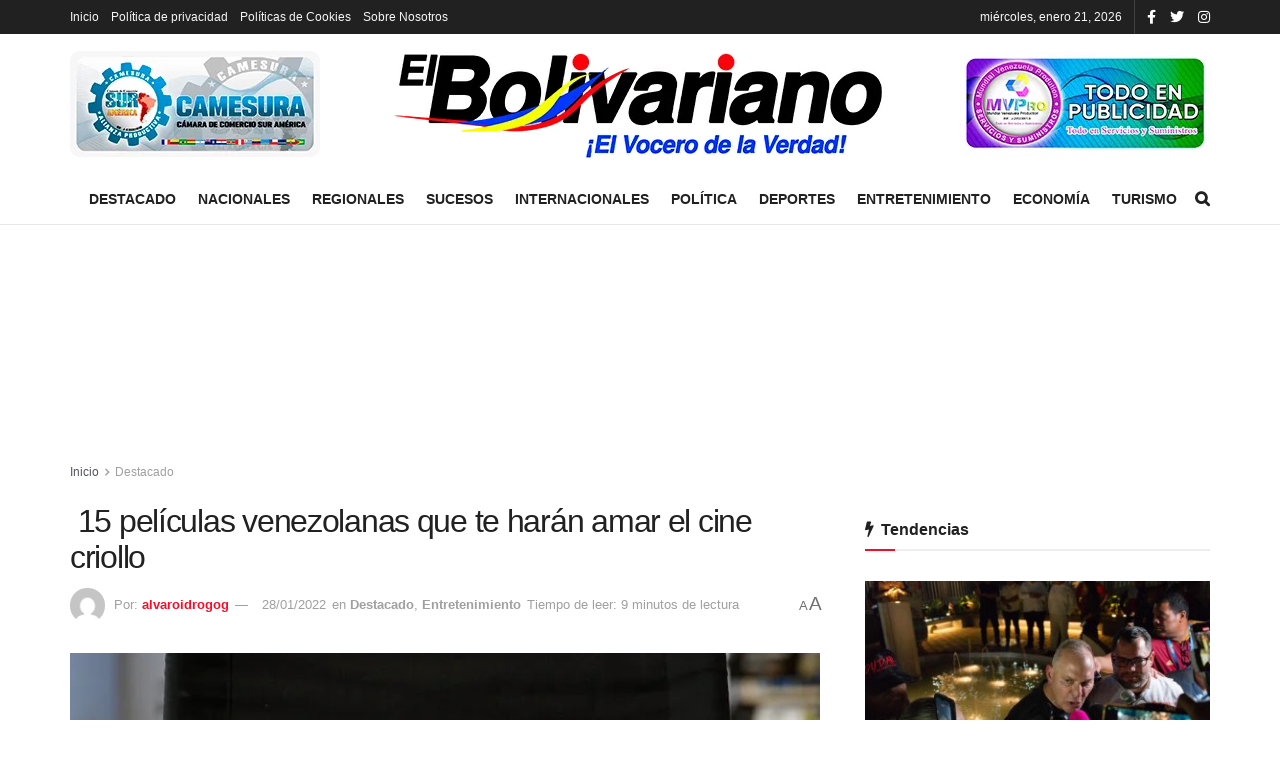

--- FILE ---
content_type: text/html; charset=UTF-8
request_url: https://elbolivariano.com.ve/2022/01/28/15-peliculas-venezolanas-que-te-haran-amar-el-cine-criollo/
body_size: 29284
content:
<!doctype html>
<!--[if lt IE 7]><html class="no-js lt-ie9 lt-ie8 lt-ie7" lang="es" prefix="og: https://ogp.me/ns#"> <![endif]-->
<!--[if IE 7]><html class="no-js lt-ie9 lt-ie8" lang="es" prefix="og: https://ogp.me/ns#"> <![endif]-->
<!--[if IE 8]><html class="no-js lt-ie9" lang="es" prefix="og: https://ogp.me/ns#"> <![endif]-->
<!--[if IE 9]><html class="no-js lt-ie10" lang="es" prefix="og: https://ogp.me/ns#"> <![endif]-->
<!--[if gt IE 8]><!--><html class="no-js" lang="es" prefix="og: https://ogp.me/ns#"> <!--<![endif]--><head><script data-no-optimize="1">var litespeed_docref=sessionStorage.getItem("litespeed_docref");litespeed_docref&&(Object.defineProperty(document,"referrer",{get:function(){return litespeed_docref}}),sessionStorage.removeItem("litespeed_docref"));</script> <meta http-equiv="Content-Type" content="text/html; charset=UTF-8" /><meta name='viewport' content='width=device-width, initial-scale=1, user-scalable=yes' /><link rel="profile" href="http://gmpg.org/xfn/11" /><link rel="pingback" href="https://elbolivariano.com.ve/xmlrpc.php" /><title> 15 películas venezolanas que te harán amar el cine criollo</title><meta name="description" content="Hoy viernes, 28 de enero se celebra el día del cine Nacional y te traemos las películas venezolanas que marcaron parte de la industria, con sus grandes"/><meta name="robots" content="follow, index, max-snippet:-1, max-video-preview:-1, max-image-preview:large"/><link rel="canonical" href="https://elbolivariano.com.ve/2022/01/28/15-peliculas-venezolanas-que-te-haran-amar-el-cine-criollo/" /><meta property="og:locale" content="es_ES" /><meta property="og:type" content="article" /><meta property="og:title" content=" 15 películas venezolanas que te harán amar el cine criollo" /><meta property="og:description" content="Hoy viernes, 28 de enero se celebra el día del cine Nacional y te traemos las películas venezolanas que marcaron parte de la industria, con sus grandes" /><meta property="og:url" content="https://elbolivariano.com.ve/2022/01/28/15-peliculas-venezolanas-que-te-haran-amar-el-cine-criollo/" /><meta property="og:site_name" content="El Bolivariano" /><meta property="article:publisher" content="https://www.facebook.com/El-Bolivariano-El-vocero-de-la-verdad-104451228611819" /><meta property="article:tag" content="28ene" /><meta property="article:tag" content="cine" /><meta property="article:tag" content="peliculas venezolanas" /><meta property="article:tag" content="Venezuela" /><meta property="article:section" content="Destacado" /><meta property="og:updated_time" content="2022-01-28T14:42:17-04:00" /><meta property="og:image" content="https://elbolivariano.com.ve/wp-content/uploads/2022/01/15-peliculas-vzlanas-1.jpg" /><meta property="og:image:secure_url" content="https://elbolivariano.com.ve/wp-content/uploads/2022/01/15-peliculas-vzlanas-1.jpg" /><meta property="og:image:width" content="718" /><meta property="og:image:height" content="520" /><meta property="og:image:alt" content="películas venezolanas" /><meta property="og:image:type" content="image/jpeg" /><meta name="twitter:card" content="summary_large_image" /><meta name="twitter:title" content=" 15 películas venezolanas que te harán amar el cine criollo" /><meta name="twitter:description" content="Hoy viernes, 28 de enero se celebra el día del cine Nacional y te traemos las películas venezolanas que marcaron parte de la industria, con sus grandes" /><meta name="twitter:site" content="@bolivarianove" /><meta name="twitter:creator" content="@bolivarianove" /><meta name="twitter:image" content="https://elbolivariano.com.ve/wp-content/uploads/2022/01/15-peliculas-vzlanas-1.jpg" /><meta name="twitter:label1" content="Escrito por" /><meta name="twitter:data1" content="alvaroidrogog" /><meta name="twitter:label2" content="Tiempo de lectura" /><meta name="twitter:data2" content="5 minutos" /><link rel="amphtml" href="https://elbolivariano.com.ve/2022/01/28/15-peliculas-venezolanas-que-te-haran-amar-el-cine-criollo/amp/" /><meta name="generator" content="AMP for WP 1.1.5"/><link rel='dns-prefetch' href='//www.googletagmanager.com' /><link rel='dns-prefetch' href='//stats.wp.com' /><link rel='dns-prefetch' href='//fonts.googleapis.com' /><link rel='dns-prefetch' href='//pagead2.googlesyndication.com' /><link rel='preconnect' href='https://fonts.gstatic.com' /><link rel="alternate" type="application/rss+xml" title="El Bolivariano &raquo; Feed" href="https://elbolivariano.com.ve/feed/" /><link rel="alternate" type="application/rss+xml" title="El Bolivariano &raquo; Feed de los comentarios" href="https://elbolivariano.com.ve/comments/feed/" /><link rel="alternate" type="application/rss+xml" title="El Bolivariano &raquo; Comentario  15 películas venezolanas que te harán amar el cine criollo del feed" href="https://elbolivariano.com.ve/2022/01/28/15-peliculas-venezolanas-que-te-haran-amar-el-cine-criollo/feed/" /><link rel="alternate" title="oEmbed (JSON)" type="application/json+oembed" href="https://elbolivariano.com.ve/wp-json/oembed/1.0/embed?url=https%3A%2F%2Felbolivariano.com.ve%2F2022%2F01%2F28%2F15-peliculas-venezolanas-que-te-haran-amar-el-cine-criollo%2F" /><link rel="alternate" title="oEmbed (XML)" type="text/xml+oembed" href="https://elbolivariano.com.ve/wp-json/oembed/1.0/embed?url=https%3A%2F%2Felbolivariano.com.ve%2F2022%2F01%2F28%2F15-peliculas-venezolanas-que-te-haran-amar-el-cine-criollo%2F&#038;format=xml" /><link data-optimized="2" rel="stylesheet" href="https://elbolivariano.com.ve/wp-content/litespeed/css/ae9c8dacb642362bf6ce8d2bb2073179.css?ver=729cd" /><style id='wp-block-image-inline-css' type='text/css'>.wp-block-image>a,.wp-block-image>figure>a{display:inline-block}.wp-block-image img{box-sizing:border-box;height:auto;max-width:100%;vertical-align:bottom}@media not (prefers-reduced-motion){.wp-block-image img.hide{visibility:hidden}.wp-block-image img.show{animation:show-content-image .4s}}.wp-block-image[style*=border-radius] img,.wp-block-image[style*=border-radius]>a{border-radius:inherit}.wp-block-image.has-custom-border img{box-sizing:border-box}.wp-block-image.aligncenter{text-align:center}.wp-block-image.alignfull>a,.wp-block-image.alignwide>a{width:100%}.wp-block-image.alignfull img,.wp-block-image.alignwide img{height:auto;width:100%}.wp-block-image .aligncenter,.wp-block-image .alignleft,.wp-block-image .alignright,.wp-block-image.aligncenter,.wp-block-image.alignleft,.wp-block-image.alignright{display:table}.wp-block-image .aligncenter>figcaption,.wp-block-image .alignleft>figcaption,.wp-block-image .alignright>figcaption,.wp-block-image.aligncenter>figcaption,.wp-block-image.alignleft>figcaption,.wp-block-image.alignright>figcaption{caption-side:bottom;display:table-caption}.wp-block-image .alignleft{float:left;margin:.5em 1em .5em 0}.wp-block-image .alignright{float:right;margin:.5em 0 .5em 1em}.wp-block-image .aligncenter{margin-left:auto;margin-right:auto}.wp-block-image :where(figcaption){margin-bottom:1em;margin-top:.5em}.wp-block-image.is-style-circle-mask img{border-radius:9999px}@supports ((-webkit-mask-image:none) or (mask-image:none)) or (-webkit-mask-image:none){.wp-block-image.is-style-circle-mask img{border-radius:0;-webkit-mask-image:url('data:image/svg+xml;utf8,<svg viewBox="0 0 100 100" xmlns="http://www.w3.org/2000/svg"><circle cx="50" cy="50" r="50"/></svg>');mask-image:url('data:image/svg+xml;utf8,<svg viewBox="0 0 100 100" xmlns="http://www.w3.org/2000/svg"><circle cx="50" cy="50" r="50"/></svg>');mask-mode:alpha;-webkit-mask-position:center;mask-position:center;-webkit-mask-repeat:no-repeat;mask-repeat:no-repeat;-webkit-mask-size:contain;mask-size:contain}}:root :where(.wp-block-image.is-style-rounded img,.wp-block-image .is-style-rounded img){border-radius:9999px}.wp-block-image figure{margin:0}.wp-lightbox-container{display:flex;flex-direction:column;position:relative}.wp-lightbox-container img{cursor:zoom-in}.wp-lightbox-container img:hover+button{opacity:1}.wp-lightbox-container button{align-items:center;backdrop-filter:blur(16px) saturate(180%);background-color:#5a5a5a40;border:none;border-radius:4px;cursor:zoom-in;display:flex;height:20px;justify-content:center;opacity:0;padding:0;position:absolute;right:16px;text-align:center;top:16px;width:20px;z-index:100}@media not (prefers-reduced-motion){.wp-lightbox-container button{transition:opacity .2s ease}}.wp-lightbox-container button:focus-visible{outline:3px auto #5a5a5a40;outline:3px auto -webkit-focus-ring-color;outline-offset:3px}.wp-lightbox-container button:hover{cursor:pointer;opacity:1}.wp-lightbox-container button:focus{opacity:1}.wp-lightbox-container button:focus,.wp-lightbox-container button:hover,.wp-lightbox-container button:not(:hover):not(:active):not(.has-background){background-color:#5a5a5a40;border:none}.wp-lightbox-overlay{box-sizing:border-box;cursor:zoom-out;height:100vh;left:0;overflow:hidden;position:fixed;top:0;visibility:hidden;width:100%;z-index:100000}.wp-lightbox-overlay .close-button{align-items:center;cursor:pointer;display:flex;justify-content:center;min-height:40px;min-width:40px;padding:0;position:absolute;right:calc(env(safe-area-inset-right) + 16px);top:calc(env(safe-area-inset-top) + 16px);z-index:5000000}.wp-lightbox-overlay .close-button:focus,.wp-lightbox-overlay .close-button:hover,.wp-lightbox-overlay .close-button:not(:hover):not(:active):not(.has-background){background:none;border:none}.wp-lightbox-overlay .lightbox-image-container{height:var(--wp--lightbox-container-height);left:50%;overflow:hidden;position:absolute;top:50%;transform:translate(-50%,-50%);transform-origin:top left;width:var(--wp--lightbox-container-width);z-index:9999999999}.wp-lightbox-overlay .wp-block-image{align-items:center;box-sizing:border-box;display:flex;height:100%;justify-content:center;margin:0;position:relative;transform-origin:0 0;width:100%;z-index:3000000}.wp-lightbox-overlay .wp-block-image img{height:var(--wp--lightbox-image-height);min-height:var(--wp--lightbox-image-height);min-width:var(--wp--lightbox-image-width);width:var(--wp--lightbox-image-width)}.wp-lightbox-overlay .wp-block-image figcaption{display:none}.wp-lightbox-overlay button{background:none;border:none}.wp-lightbox-overlay .scrim{background-color:#fff;height:100%;opacity:.9;position:absolute;width:100%;z-index:2000000}.wp-lightbox-overlay.active{visibility:visible}@media not (prefers-reduced-motion){.wp-lightbox-overlay.active{animation:turn-on-visibility .25s both}.wp-lightbox-overlay.active img{animation:turn-on-visibility .35s both}.wp-lightbox-overlay.show-closing-animation:not(.active){animation:turn-off-visibility .35s both}.wp-lightbox-overlay.show-closing-animation:not(.active) img{animation:turn-off-visibility .25s both}.wp-lightbox-overlay.zoom.active{animation:none;opacity:1;visibility:visible}.wp-lightbox-overlay.zoom.active .lightbox-image-container{animation:lightbox-zoom-in .4s}.wp-lightbox-overlay.zoom.active .lightbox-image-container img{animation:none}.wp-lightbox-overlay.zoom.active .scrim{animation:turn-on-visibility .4s forwards}.wp-lightbox-overlay.zoom.show-closing-animation:not(.active){animation:none}.wp-lightbox-overlay.zoom.show-closing-animation:not(.active) .lightbox-image-container{animation:lightbox-zoom-out .4s}.wp-lightbox-overlay.zoom.show-closing-animation:not(.active) .lightbox-image-container img{animation:none}.wp-lightbox-overlay.zoom.show-closing-animation:not(.active) .scrim{animation:turn-off-visibility .4s forwards}}@keyframes show-content-image{0%{visibility:hidden}99%{visibility:hidden}to{visibility:visible}}@keyframes turn-on-visibility{0%{opacity:0}to{opacity:1}}@keyframes turn-off-visibility{0%{opacity:1;visibility:visible}99%{opacity:0;visibility:visible}to{opacity:0;visibility:hidden}}@keyframes lightbox-zoom-in{0%{transform:translate(calc((-100vw + var(--wp--lightbox-scrollbar-width))/2 + var(--wp--lightbox-initial-left-position)),calc(-50vh + var(--wp--lightbox-initial-top-position))) scale(var(--wp--lightbox-scale))}to{transform:translate(-50%,-50%) scale(1)}}@keyframes lightbox-zoom-out{0%{transform:translate(-50%,-50%) scale(1);visibility:visible}99%{visibility:visible}to{transform:translate(calc((-100vw + var(--wp--lightbox-scrollbar-width))/2 + var(--wp--lightbox-initial-left-position)),calc(-50vh + var(--wp--lightbox-initial-top-position))) scale(var(--wp--lightbox-scale));visibility:hidden}}
/*# sourceURL=https://elbolivariano.com.ve/wp-includes/blocks/image/style.min.css */</style><link   rel='preload' as='font' type='font/woff2' crossorigin id='font-awesome-webfont-css' href='https://elbolivariano.com.ve/wp-content/themes/jnews/assets/fonts/font-awesome/fonts/fontawesome-webfont.woff2?v=4.7.0' type='text/css' media='all' /><link   rel='preload' as='font' type='font/woff' crossorigin id='jnews-icon-webfont-css' href='https://elbolivariano.com.ve/wp-content/themes/jnews/assets/fonts/jegicon/fonts/jegicon.woff' type='text/css' media='all' /><link   rel='preload' as='font' type='font/woff2' crossorigin id='vc-font-awesome-brands-webfont-css' href='https://elbolivariano.com.ve/wp-content/plugins/js_composer/assets/lib/bower/font-awesome/webfonts/fa-brands-400.woff2' type='text/css' media='all' /><link   rel='preload' as='font' type='font/woff2' crossorigin id='vc-font-awesome-regular-webfont-css' href='https://elbolivariano.com.ve/wp-content/plugins/js_composer/assets/lib/bower/font-awesome/webfonts/fa-regular-400.woff2' type='text/css' media='all' /><link   rel='preload' as='font' type='font/woff2' crossorigin id='vc-font-awesome-solid-webfont-css' href='https://elbolivariano.com.ve/wp-content/plugins/js_composer/assets/lib/bower/font-awesome/webfonts/fa-solid-900.woff2' type='text/css' media='all' /> <script   type="litespeed/javascript" data-src="https://elbolivariano.com.ve/wp-includes/js/jquery/jquery.min.js" id="jquery-core-js"></script> 
 <script   type="litespeed/javascript" data-src="https://www.googletagmanager.com/gtag/js?id=GT-PJ5LLQLB" id="google_gtagjs-js"></script> <script   id="google_gtagjs-js-after" type="litespeed/javascript">window.dataLayer=window.dataLayer||[];function gtag(){dataLayer.push(arguments)}
gtag("set","linker",{"domains":["elbolivariano.com.ve"]});gtag("js",new Date());gtag("set","developer_id.dZTNiMT",!0);gtag("config","GT-PJ5LLQLB")</script> <link rel="https://api.w.org/" href="https://elbolivariano.com.ve/wp-json/" /><link rel="alternate" title="JSON" type="application/json" href="https://elbolivariano.com.ve/wp-json/wp/v2/posts/13210" /><link rel="EditURI" type="application/rsd+xml" title="RSD" href="https://elbolivariano.com.ve/xmlrpc.php?rsd" /><meta name="generator" content="WordPress 6.9" /><link rel='shortlink' href='https://elbolivariano.com.ve/?p=13210' /><meta name="generator" content="Site Kit by Google 1.170.0" /><meta name="google-adsense-platform-account" content="ca-host-pub-2644536267352236"><meta name="google-adsense-platform-domain" content="sitekit.withgoogle.com"><meta name="generator" content="Powered by WPBakery Page Builder - drag and drop page builder for WordPress."/> <script type="litespeed/javascript" data-src="https://pagead2.googlesyndication.com/pagead/js/adsbygoogle.js?client=ca-pub-4874812003711323&amp;host=ca-host-pub-2644536267352236" crossorigin="anonymous"></script>  <script type='application/ld+json'>{"@context":"http:\/\/schema.org","@type":"Organization","@id":"https:\/\/elbolivariano.com.ve\/#organization","url":"https:\/\/elbolivariano.com.ve\/","name":"El Bolivariano","logo":{"@type":"ImageObject","url":"https:\/\/elbolivariano.com.ve\/wp-content\/uploads\/2021\/07\/cropped-Logo-REDONDO.png"},"sameAs":["https:\/\/www.facebook.com\/El-Bolivariano-El-vocero-de-la-verdad-104451228611819","https:\/\/twitter.com\/bolivarianove","https:\/\/www.instagram.com\/elbolivarianove\/"],"contactPoint":{"@type":"ContactPoint","telephone":"+584123172656","contactType":"customer service","areaServed":["Ve"]}}</script> <script type='application/ld+json'>{"@context":"http:\/\/schema.org","@type":"WebSite","@id":"https:\/\/elbolivariano.com.ve\/#website","url":"https:\/\/elbolivariano.com.ve\/","name":"El Bolivariano","potentialAction":{"@type":"SearchAction","target":"https:\/\/elbolivariano.com.ve\/?s={search_term_string}","query-input":"required name=search_term_string"}}</script> <link rel="icon" href="https://elbolivariano.com.ve/wp-content/uploads/2021/07/cropped-Logo-REDONDO-32x32.png" sizes="32x32" /><link rel="icon" href="https://elbolivariano.com.ve/wp-content/uploads/2021/07/cropped-Logo-REDONDO-192x192.png" sizes="192x192" /><link rel="apple-touch-icon" href="https://elbolivariano.com.ve/wp-content/uploads/2021/07/cropped-Logo-REDONDO-180x180.png" /><meta name="msapplication-TileImage" content="https://elbolivariano.com.ve/wp-content/uploads/2021/07/cropped-Logo-REDONDO-270x270.png" /> <script type="litespeed/javascript">window.dataLayer=window.dataLayer||[];function gtag(){dataLayer.push(arguments)}
gtag('js',new Date());gtag('config','G-BM6CRL9J9C');(function(){function signalGooglefcPresent(){if(!window.frames.googlefcPresent){if(document.body){const iframe=document.createElement('iframe');iframe.style='width: 0; height: 0; border: none; z-index: -1000; left: -1000px; top: -1000px;';iframe.style.display='none';iframe.name='googlefcPresent';document.body.appendChild(iframe)}else{setTimeout(signalGooglefcPresent,0)}}}signalGooglefcPresent()})();(function(){'use strict';var aa=function(a){var b=0;return function(){return b4];z=c[(z&15)6];l=c[l&63];d[f++]=""+g+y+z+l}g=0;l=e;switch(b.length-h){case 2:g=b[h+1],l=c[(g&15)2]+c[(b&3)4]+l+e}return d.join("")})}var fa={s:{value:!0,configurable:!0}},G=function(a){Array.isArray(a)&&!Object.isFrozen(a)&&Object.defineProperties(a,fa);return a};var H;var J=function(a,b,c){var d=H;H=null;a||(a=d);d=this.constructor.u;a||(a=d?[d]:[]);this.j=d?0:-1;this.h=null;this.g=a;a:{d=this.g.length;a=d-1;if(d&&(d=this.g[a],!(null===d||"object"!=typeof d||Array.isArray(d)||D&&d instanceof Uint8Array))){this.l=a-this.j;this.i=d;break a}void 0!==b&&-1</script> <noscript><style>.wpb_animate_when_almost_visible { opacity: 1; }</style></noscript></head><body class="wp-singular post-template-default single single-post postid-13210 single-format-standard wp-embed-responsive wp-theme-jnews jeg_toggle_light jeg_single_tpl_1 jnews jsc_normal wpb-js-composer js-comp-ver-6.9.0 vc_responsive"><div class="jeg_ad jeg_ad_top jnews_header_top_ads"><div class='ads-wrapper  '></div></div><div class="jeg_viewport"><div class="jeg_header_wrapper"><div class="jeg_header_instagram_wrapper"></div><div class="jeg_header normal"><div class="jeg_topbar jeg_container dark"><div class="container"><div class="jeg_nav_row"><div class="jeg_nav_col jeg_nav_left  jeg_nav_grow"><div class="item_wrap jeg_nav_alignleft"><div class="jeg_nav_item"><ul class="jeg_menu jeg_top_menu"><li class="page_item page-item-6574"><a href="https://elbolivariano.com.ve/">Inicio</a></li><li class="page_item page-item-22565"><a href="https://elbolivariano.com.ve/politica-de-privacidad/">Política de privacidad</a></li><li class="page_item page-item-22576"><a href="https://elbolivariano.com.ve/politicas-de-cookies/">Políticas de Cookies</a></li><li class="page_item page-item-22590"><a href="https://elbolivariano.com.ve/sobre-nosotros/">Sobre Nosotros</a></li></ul></div></div></div><div class="jeg_nav_col jeg_nav_center  jeg_nav_normal"><div class="item_wrap jeg_nav_aligncenter"></div></div><div class="jeg_nav_col jeg_nav_right  jeg_nav_normal"><div class="item_wrap jeg_nav_alignright"><div class="jeg_nav_item jeg_top_date">
miércoles, enero 21, 2026</div><div
class="jeg_nav_item socials_widget jeg_social_icon_block nobg">
<a href="https://www.facebook.com/El-Bolivariano-El-vocero-de-la-verdad-104451228611819" target='_blank' rel='external noopener nofollow' class="jeg_facebook"><i class="fa fa-facebook"></i> </a><a href="https://twitter.com/bolivarianove" target='_blank' rel='external noopener nofollow' class="jeg_twitter"><i class="fa fa-twitter"></i> </a><a href="https://www.instagram.com/elbolivarianove/" target='_blank' rel='external noopener nofollow' class="jeg_instagram"><i class="fa fa-instagram"></i> </a></div></div></div></div></div></div><div class="jeg_midbar jeg_container normal"><div class="container"><div class="jeg_nav_row"><div class="jeg_nav_col jeg_nav_left jeg_nav_normal"><div class="item_wrap jeg_nav_alignleft"><div class="jeg_nav_item jeg_nav_html">
<img data-lazyloaded="1" src="[data-uri]" width="250" height="106" data-src="https://elbolivariano.com.ve/wp-content/uploads/2021/08/banner1.png"></div></div></div><div class="jeg_nav_col jeg_nav_center jeg_nav_grow"><div class="item_wrap jeg_nav_aligncenter"><div class="jeg_nav_item jeg_logo jeg_desktop_logo"><div class="site-title">
<a href="https://elbolivariano.com.ve/" style="padding: 0 0 0 0;">
<img data-lazyloaded="1" src="[data-uri]" width="500" height="120" class='jeg_logo_img' data-src="https://elbolivariano.com.ve/wp-content/uploads/2021/07/logo-el-bolivariano-2.png" data-srcset="https://elbolivariano.com.ve/wp-content/uploads/2021/07/logo-el-bolivariano-2.png 1x, https://elbolivariano.com.ve/wp-content/uploads/2021/07/logo-el-bolivariano-2.png 2x" alt="El Bolivariano"data-light-src="https://elbolivariano.com.ve/wp-content/uploads/2021/07/logo-el-bolivariano-2.png" data-light-srcset="https://elbolivariano.com.ve/wp-content/uploads/2021/07/logo-el-bolivariano-2.png 1x, https://elbolivariano.com.ve/wp-content/uploads/2021/07/logo-el-bolivariano-2.png 2x" data-dark-src="https://elbolivariano.com.ve/wp-content/uploads/2021/07/logo-el-bolivariano-2.png" data-dark-srcset="https://elbolivariano.com.ve/wp-content/uploads/2021/07/logo-el-bolivariano-2.png 1x, https://elbolivariano.com.ve/wp-content/uploads/2021/07/logo-el-bolivariano-2.png 2x">			</a></div></div></div></div><div class="jeg_nav_col jeg_nav_right jeg_nav_normal"><div class="item_wrap jeg_nav_alignright"><div class="jeg_nav_item jeg_nav_html">
<img data-lazyloaded="1" src="[data-uri]" width="250" height="106" data-src="https://elbolivariano.com.ve/wp-content/uploads/2021/08/banner2.png"></div></div></div></div></div></div><div class="jeg_bottombar jeg_navbar jeg_container jeg_navbar_wrapper jeg_navbar_normal jeg_navbar_normal"><div class="container"><div class="jeg_nav_row"><div class="jeg_nav_col jeg_nav_left jeg_nav_normal"><div class="item_wrap jeg_nav_alignleft"></div></div><div class="jeg_nav_col jeg_nav_center jeg_nav_grow"><div class="item_wrap jeg_nav_aligncenter"><div class="jeg_nav_item jeg_main_menu_wrapper"><div class="jeg_mainmenu_wrap"><ul class="jeg_menu jeg_main_menu jeg_menu_style_1" data-animation="animate"><li id="menu-item-6607" class="menu-item menu-item-type-taxonomy menu-item-object-category current-post-ancestor current-menu-parent current-post-parent menu-item-6607 bgnav" data-item-row="default" ><a href="https://elbolivariano.com.ve/destacado/">Destacado</a></li><li id="menu-item-6598" class="menu-item menu-item-type-taxonomy menu-item-object-category menu-item-6598 bgnav" data-item-row="default" ><a href="https://elbolivariano.com.ve/nacionales/">Nacionales</a></li><li id="menu-item-6600" class="menu-item menu-item-type-taxonomy menu-item-object-category menu-item-6600 bgnav" data-item-row="default" ><a href="https://elbolivariano.com.ve/regionales/">Regionales</a></li><li id="menu-item-6604" class="menu-item menu-item-type-taxonomy menu-item-object-category menu-item-6604 bgnav" data-item-row="default" ><a href="https://elbolivariano.com.ve/sucesos/">Sucesos</a></li><li id="menu-item-6601" class="menu-item menu-item-type-taxonomy menu-item-object-category menu-item-6601 bgnav" data-item-row="default" ><a href="https://elbolivariano.com.ve/internacionales/">Internacionales</a></li><li id="menu-item-6599" class="menu-item menu-item-type-taxonomy menu-item-object-category menu-item-6599 bgnav" data-item-row="default" ><a href="https://elbolivariano.com.ve/politica/">Política</a></li><li id="menu-item-6602" class="menu-item menu-item-type-taxonomy menu-item-object-category menu-item-6602 bgnav" data-item-row="default" ><a href="https://elbolivariano.com.ve/deportes/">Deportes</a></li><li id="menu-item-6605" class="menu-item menu-item-type-taxonomy menu-item-object-category current-post-ancestor current-menu-parent current-post-parent menu-item-6605 bgnav" data-item-row="default" ><a href="https://elbolivariano.com.ve/entretenimiento/">Entretenimiento</a></li><li id="menu-item-6603" class="menu-item menu-item-type-taxonomy menu-item-object-category menu-item-6603 bgnav" data-item-row="default" ><a href="https://elbolivariano.com.ve/economia/">Economía</a></li><li id="menu-item-6606" class="menu-item menu-item-type-taxonomy menu-item-object-category menu-item-6606 bgnav" data-item-row="default" ><a href="https://elbolivariano.com.ve/turismo/">Turismo</a></li></ul></div></div></div></div><div class="jeg_nav_col jeg_nav_right jeg_nav_normal"><div class="item_wrap jeg_nav_alignright"><div class="jeg_nav_item jeg_search_wrapper search_icon jeg_search_popup_expand">
<a href="#" class="jeg_search_toggle"><i class="fa fa-search"></i></a><form action="https://elbolivariano.com.ve/" method="get" class="jeg_search_form" target="_top">
<input name="s" class="jeg_search_input" placeholder="Buscar..." type="text" value="" autocomplete="off">
<button aria-label="Search Button" type="submit" class="jeg_search_button btn"><i class="fa fa-search"></i></button></form><div class="jeg_search_result jeg_search_hide with_result"><div class="search-result-wrapper"></div><div class="search-link search-noresult">
Sin resultados</div><div class="search-link search-all-button">
<i class="fa fa-search"></i> Ver todos los resultados</div></div></div></div></div></div></div></div></div></div><div class="jeg_header_sticky"><div class="sticky_blankspace"></div><div class="jeg_header normal"><div class="jeg_container"><div data-mode="scroll" class="jeg_stickybar jeg_navbar jeg_navbar_wrapper jeg_navbar_normal jeg_navbar_normal"><div class="container"><div class="jeg_nav_row"><div class="jeg_nav_col jeg_nav_left jeg_nav_grow"><div class="item_wrap jeg_nav_alignleft"><div class="jeg_nav_item jeg_main_menu_wrapper"><div class="jeg_mainmenu_wrap"><ul class="jeg_menu jeg_main_menu jeg_menu_style_1" data-animation="animate"><li id="menu-item-6607" class="menu-item menu-item-type-taxonomy menu-item-object-category current-post-ancestor current-menu-parent current-post-parent menu-item-6607 bgnav" data-item-row="default" ><a href="https://elbolivariano.com.ve/destacado/">Destacado</a></li><li id="menu-item-6598" class="menu-item menu-item-type-taxonomy menu-item-object-category menu-item-6598 bgnav" data-item-row="default" ><a href="https://elbolivariano.com.ve/nacionales/">Nacionales</a></li><li id="menu-item-6600" class="menu-item menu-item-type-taxonomy menu-item-object-category menu-item-6600 bgnav" data-item-row="default" ><a href="https://elbolivariano.com.ve/regionales/">Regionales</a></li><li id="menu-item-6604" class="menu-item menu-item-type-taxonomy menu-item-object-category menu-item-6604 bgnav" data-item-row="default" ><a href="https://elbolivariano.com.ve/sucesos/">Sucesos</a></li><li id="menu-item-6601" class="menu-item menu-item-type-taxonomy menu-item-object-category menu-item-6601 bgnav" data-item-row="default" ><a href="https://elbolivariano.com.ve/internacionales/">Internacionales</a></li><li id="menu-item-6599" class="menu-item menu-item-type-taxonomy menu-item-object-category menu-item-6599 bgnav" data-item-row="default" ><a href="https://elbolivariano.com.ve/politica/">Política</a></li><li id="menu-item-6602" class="menu-item menu-item-type-taxonomy menu-item-object-category menu-item-6602 bgnav" data-item-row="default" ><a href="https://elbolivariano.com.ve/deportes/">Deportes</a></li><li id="menu-item-6605" class="menu-item menu-item-type-taxonomy menu-item-object-category current-post-ancestor current-menu-parent current-post-parent menu-item-6605 bgnav" data-item-row="default" ><a href="https://elbolivariano.com.ve/entretenimiento/">Entretenimiento</a></li><li id="menu-item-6603" class="menu-item menu-item-type-taxonomy menu-item-object-category menu-item-6603 bgnav" data-item-row="default" ><a href="https://elbolivariano.com.ve/economia/">Economía</a></li><li id="menu-item-6606" class="menu-item menu-item-type-taxonomy menu-item-object-category menu-item-6606 bgnav" data-item-row="default" ><a href="https://elbolivariano.com.ve/turismo/">Turismo</a></li></ul></div></div></div></div><div class="jeg_nav_col jeg_nav_center jeg_nav_normal"><div class="item_wrap jeg_nav_aligncenter"></div></div><div class="jeg_nav_col jeg_nav_right jeg_nav_normal"><div class="item_wrap jeg_nav_alignright"><div class="jeg_nav_item jeg_search_wrapper search_icon jeg_search_popup_expand">
<a href="#" class="jeg_search_toggle"><i class="fa fa-search"></i></a><form action="https://elbolivariano.com.ve/" method="get" class="jeg_search_form" target="_top">
<input name="s" class="jeg_search_input" placeholder="Buscar..." type="text" value="" autocomplete="off">
<button aria-label="Search Button" type="submit" class="jeg_search_button btn"><i class="fa fa-search"></i></button></form><div class="jeg_search_result jeg_search_hide with_result"><div class="search-result-wrapper"></div><div class="search-link search-noresult">
Sin resultados</div><div class="search-link search-all-button">
<i class="fa fa-search"></i> Ver todos los resultados</div></div></div></div></div></div></div></div></div></div></div><div class="jeg_navbar_mobile_wrapper"><div class="jeg_navbar_mobile" data-mode="scroll"><div class="jeg_mobile_bottombar jeg_mobile_midbar jeg_container dark"><div class="container"><div class="jeg_nav_row"><div class="jeg_nav_col jeg_nav_left jeg_nav_normal"><div class="item_wrap jeg_nav_alignleft"><div class="jeg_nav_item">
<a href="#" class="toggle_btn jeg_mobile_toggle"><i class="fa fa-bars"></i></a></div></div></div><div class="jeg_nav_col jeg_nav_center jeg_nav_grow"><div class="item_wrap jeg_nav_aligncenter"><div class="jeg_nav_item jeg_mobile_logo"><div class="site-title">
<a href="https://elbolivariano.com.ve/">
<img data-lazyloaded="1" src="[data-uri]" width="500" height="120" class='jeg_logo_img' data-src="https://elbolivariano.com.ve/wp-content/uploads/2021/07/logo-el-bolivariano-2.png" data-srcset="https://elbolivariano.com.ve/wp-content/uploads/2021/07/logo-el-bolivariano-2.png 1x, https://elbolivariano.com.ve/wp-content/uploads/2021/07/logo-el-bolivariano-2.png 2x" alt="El Bolivariano"data-light-src="https://elbolivariano.com.ve/wp-content/uploads/2021/07/logo-el-bolivariano-2.png" data-light-srcset="https://elbolivariano.com.ve/wp-content/uploads/2021/07/logo-el-bolivariano-2.png 1x, https://elbolivariano.com.ve/wp-content/uploads/2021/07/logo-el-bolivariano-2.png 2x" data-dark-src="https://elbolivariano.com.ve/wp-content/uploads/2021/07/logo-el-bolivariano-2.png" data-dark-srcset="https://elbolivariano.com.ve/wp-content/uploads/2021/07/logo-el-bolivariano-2.png 1x, https://elbolivariano.com.ve/wp-content/uploads/2021/07/logo-el-bolivariano-2.png 2x">		    </a></div></div></div></div><div class="jeg_nav_col jeg_nav_right jeg_nav_normal"><div class="item_wrap jeg_nav_alignright"><div class="jeg_nav_item jeg_search_wrapper jeg_search_popup_expand">
<a href="#" class="jeg_search_toggle"><i class="fa fa-search"></i></a><form action="https://elbolivariano.com.ve/" method="get" class="jeg_search_form" target="_top">
<input name="s" class="jeg_search_input" placeholder="Buscar..." type="text" value="" autocomplete="off">
<button aria-label="Search Button" type="submit" class="jeg_search_button btn"><i class="fa fa-search"></i></button></form><div class="jeg_search_result jeg_search_hide with_result"><div class="search-result-wrapper"></div><div class="search-link search-noresult">
Sin resultados</div><div class="search-link search-all-button">
<i class="fa fa-search"></i> Ver todos los resultados</div></div></div></div></div></div></div></div></div><div class="sticky_blankspace" style="height: 60px;"></div></div><div class="post-wrapper"><div class="post-wrap" ><div class="jeg_main "><div class="jeg_container"><div class="jeg_content jeg_singlepage"><div class="container"><div class="jeg_ad jeg_article jnews_article_top_ads"><div class='ads-wrapper  '><div class="ads_google_ads">
<ins class="adsbygoogle adsslot_Ne1idxURCH" style="display:inline-block;" data-ad-client="ca-pub-4874812003711323" data-ad-slot="5297012761"></ins> <script async defer src='//pagead2.googlesyndication.com/pagead/js/adsbygoogle.js'></script> <script type="litespeed/javascript">(adsbygoogle=window.adsbygoogle||[]).push({})</script> </div></div></div><div class="row"><div class="jeg_main_content col-md-8"><div class="jeg_inner_content"><div class="jeg_breadcrumbs jeg_breadcrumb_container"><div id="breadcrumbs"><span class="">
<a href="https://elbolivariano.com.ve">Inicio</a>
</span><i class="fa fa-angle-right"></i><span class="breadcrumb_last_link">
<a href="https://elbolivariano.com.ve/destacado/">Destacado</a>
</span></div></div><div class="entry-header"><h1 class="jeg_post_title"> 15 películas venezolanas que te harán amar el cine criollo</h1><div class="jeg_meta_container"><div class="jeg_post_meta jeg_post_meta_1"><div class="meta_left"><div class="jeg_meta_author">
<img data-lazyloaded="1" src="[data-uri]" alt='alvaroidrogog' data-src='https://elbolivariano.com.ve/wp-content/litespeed/avatar/2fc327551493a2f77aea23c82eccbd18.jpg?ver=1768599258' data-srcset='https://elbolivariano.com.ve/wp-content/litespeed/avatar/482a06b4d4ee68efa4e2f5a5cf619a61.jpg?ver=1768599258 2x' class='avatar avatar-80 photo' height='80' width='80' decoding='async'/>					<span class="meta_text">Por: </span>
<a href="https://elbolivariano.com.ve/autores/alvaroidrogog/">alvaroidrogog</a></div><div class="jeg_meta_date">
<a href="https://elbolivariano.com.ve/2022/01/28/15-peliculas-venezolanas-que-te-haran-amar-el-cine-criollo/">28/01/2022</a></div><div class="jeg_meta_category">
<span><span class="meta_text">en</span>
<a href="https://elbolivariano.com.ve/destacado/" rel="category tag">Destacado</a><span class="category-separator">, </span><a href="https://elbolivariano.com.ve/entretenimiento/" rel="category tag">Entretenimiento</a>				</span></div><div class="jeg_meta_reading_time">
<span>
Tiempo de leer: 9 minutos de lectura
</span></div></div><div class="meta_right"><div class="jeg_meta_zoom" data-in-step="3" data-out-step="2"><div class="zoom-dropdown"><div class="zoom-icon">
<span class="zoom-icon-small">A</span>
<span class="zoom-icon-big">A</span></div><div class="zoom-item-wrapper"><div class="zoom-item">
<button class="zoom-out"><span>A</span></button>
<button class="zoom-in"><span>A</span></button><div class="zoom-bar-container"><div class="zoom-bar"></div></div>
<button class="zoom-reset"><span>Reset</span></button></div></div></div></div></div></div></div></div><div  class="jeg_featured featured_image "><a href="https://elbolivariano.com.ve/wp-content/uploads/2022/01/15-peliculas-vzlanas-1.jpg"><div class="thumbnail-container" style="padding-bottom:52.228%"><img data-lazyloaded="1" src="[data-uri]" width="718" height="375" data-src="https://elbolivariano.com.ve/wp-content/uploads/2022/01/15-peliculas-vzlanas-1-718x375.jpg" class=" wp-post-image" alt="15 peliculas vzlanas 1" decoding="async" fetchpriority="high" title=" 15 películas venezolanas que te harán amar el cine criollo 1"></div></a></div><div class="jeg_share_top_container"><div class="jeg_share_button clearfix"><div class="jeg_share_stats"></div><div class="jeg_sharelist">
<a href="http://www.facebook.com/sharer.php?u=https%3A%2F%2Felbolivariano.com.ve%2F2022%2F01%2F28%2F15-peliculas-venezolanas-que-te-haran-amar-el-cine-criollo%2F" rel='nofollow'  class="jeg_btn-facebook expanded"><i class="fa fa-facebook-official"></i><span>Facebook</span></a><a href="https://twitter.com/intent/tweet?text=%C2%A015%20pel%C3%ADculas%20venezolanas%20que%20te%20har%C3%A1n%20amar%20el%20cine%20criollo&url=https%3A%2F%2Felbolivariano.com.ve%2F2022%2F01%2F28%2F15-peliculas-venezolanas-que-te-haran-amar-el-cine-criollo%2F" rel='nofollow'  class="jeg_btn-twitter expanded"><i class="fa fa-twitter"></i><span>Twitter</span></a><a href="//api.whatsapp.com/send?text=%C2%A015%20pel%C3%ADculas%20venezolanas%20que%20te%20har%C3%A1n%20amar%20el%20cine%20criollo%0Ahttps%3A%2F%2Felbolivariano.com.ve%2F2022%2F01%2F28%2F15-peliculas-venezolanas-que-te-haran-amar-el-cine-criollo%2F" rel='nofollow'  data-action="share/whatsapp/share"  class="jeg_btn-whatsapp expanded"><i class="fa fa-whatsapp"></i><span>Whatsapp</span></a><a href="https://telegram.me/share/url?url=https%3A%2F%2Felbolivariano.com.ve%2F2022%2F01%2F28%2F15-peliculas-venezolanas-que-te-haran-amar-el-cine-criollo%2F&text=%C2%A015%20pel%C3%ADculas%20venezolanas%20que%20te%20har%C3%A1n%20amar%20el%20cine%20criollo" rel='nofollow'  class="jeg_btn-telegram expanded"><i class="fa fa-telegram"></i><span>Telegram</span></a><a href="https://reddit.com/submit?url=https%3A%2F%2Felbolivariano.com.ve%2F2022%2F01%2F28%2F15-peliculas-venezolanas-que-te-haran-amar-el-cine-criollo%2F&title=%C2%A015%20pel%C3%ADculas%20venezolanas%20que%20te%20har%C3%A1n%20amar%20el%20cine%20criollo" rel='nofollow'  class="jeg_btn-reddit "><i class="fa fa-reddit"></i></a><a href="https://www.linkedin.com/shareArticle?url=https%3A%2F%2Felbolivariano.com.ve%2F2022%2F01%2F28%2F15-peliculas-venezolanas-que-te-haran-amar-el-cine-criollo%2F&title=%C2%A015%20pel%C3%ADculas%20venezolanas%20que%20te%20har%C3%A1n%20amar%20el%20cine%20criollo" rel='nofollow'  class="jeg_btn-linkedin "><i class="fa fa-linkedin"></i></a><a href="https://www.pinterest.com/pin/create/bookmarklet/?pinFave=1&url=https%3A%2F%2Felbolivariano.com.ve%2F2022%2F01%2F28%2F15-peliculas-venezolanas-que-te-haran-amar-el-cine-criollo%2F&media=https://elbolivariano.com.ve/wp-content/uploads/2022/01/15-peliculas-vzlanas-1.jpg&description=%C2%A015%20pel%C3%ADculas%20venezolanas%20que%20te%20har%C3%A1n%20amar%20el%20cine%20criollo" rel='nofollow'  class="jeg_btn-pinterest "><i class="fa fa-pinterest"></i></a><a href="https://www.tumblr.com/widgets/share/tool?canonicalUrl=https%3A%2F%2Felbolivariano.com.ve%2F2022%2F01%2F28%2F15-peliculas-venezolanas-que-te-haran-amar-el-cine-criollo%2F&title=%C2%A015%20pel%C3%ADculas%20venezolanas%20que%20te%20har%C3%A1n%20amar%20el%20cine%20criollo" rel='nofollow'  class="jeg_btn-tumbrl "><i class="fa fa-tumblr"></i></a><div class="share-secondary">
<a href="https://www.linkedin.com/shareArticle?url=https%3A%2F%2Felbolivariano.com.ve%2F2022%2F01%2F28%2F15-peliculas-venezolanas-que-te-haran-amar-el-cine-criollo%2F&title=%C2%A015%20pel%C3%ADculas%20venezolanas%20que%20te%20har%C3%A1n%20amar%20el%20cine%20criollo" rel='nofollow'  class="jeg_btn-linkedin "><i class="fa fa-linkedin"></i></a><a href="https://www.pinterest.com/pin/create/bookmarklet/?pinFave=1&url=https%3A%2F%2Felbolivariano.com.ve%2F2022%2F01%2F28%2F15-peliculas-venezolanas-que-te-haran-amar-el-cine-criollo%2F&media=https://elbolivariano.com.ve/wp-content/uploads/2022/01/15-peliculas-vzlanas-1.jpg&description=%C2%A015%20pel%C3%ADculas%20venezolanas%20que%20te%20har%C3%A1n%20amar%20el%20cine%20criollo" rel='nofollow'  class="jeg_btn-pinterest "><i class="fa fa-pinterest"></i></a></div>
<a href="#" class="jeg_btn-toggle"><i class="fa fa-share"></i></a></div></div></div><div class="jeg_ad jeg_article jnews_content_top_ads "><div class='ads-wrapper  '><div class="ads_google_ads">
<ins class="adsbygoogle adsslot_VzuxZJchgK" style="display:inline-block;" data-ad-client="ca-pub-4874812003711323" data-ad-slot="1513680428"></ins> <script async defer src='//pagead2.googlesyndication.com/pagead/js/adsbygoogle.js'></script> <script type="litespeed/javascript">(adsbygoogle=window.adsbygoogle||[]).push({})</script> </div></div></div><div class="entry-content no-share"><div class="jeg_share_button share-float jeg_sticky_share clearfix share-monocrhome"><div class="jeg_share_float_container"></div></div><div class="content-inner "><p>Hoy viernes, 28 de enero se celebra el día del cine Nacional  y te traemos las películas venezolanas que marcaron parte de la industria, con sus grandes historias, actores y directores que plasmaron la realidad en muchos matices.</p><p>En el último siglo el<a href="https://g.co/kgs/2TAkhN" target="_blank" rel="noreferrer noopener"> <strong>cine venezolano</strong> </a>ha crecido muchísimo tanto en producciones, como en espectadores y se crearon películas que quedaron plasmadas en las memorias y corazones de todos. A continuación una lista de las películas que te harán amar al cine venezolano:</p><h2 class="wp-block-heading" id="1-amanecio-de-golpe-1998">1. «Amaneció de golpe» 1998</h2><figure class="wp-block-image"><img data-lazyloaded="1" src="[data-uri]" width="584" height="362" decoding="async" data-src="https://promoactual.la/wp-content/uploads/2017/11/15-peliculas-vzlanas-1.jpg" alt=" 15 películas venezolanas que te harán amar el cine criollo" title=" 15 películas venezolanas que te harán amar el cine criollo 2"></figure><p>Con el guión de José Ignacio Cabrujas y bajo la dirección de Carlos Azpúrua, esta película está inspirada en la noche del 4 de febrero de 1992. Relata los hechos de la mañana del 5 de Febrero luego del golpe de Estado, aquí un pequeño extracto de ésta gran producción?</p><div class="jeg_ad jeg_ad_article jnews_content_inline_ads  "><div class='ads-wrapper align-center '><div class="ads_google_ads">
<ins class="adsbygoogle adsslot_Ti6JQMzBYq" style="display:inline-block;" data-ad-client="ca-pub-4874812003711323" data-ad-slot="8947165507"></ins> <script async defer src='//pagead2.googlesyndication.com/pagead/js/adsbygoogle.js'></script> <script type="litespeed/javascript">(adsbygoogle=window.adsbygoogle||[]).push({})</script> </div></div></div><h2 class="wp-block-heading" id="2-el-pez-que-fuma-1977">2. «El pez que fuma» 1977</h2><figure class="wp-block-image"><img data-lazyloaded="1" src="[data-uri]" width="760" height="435" decoding="async" data-src="https://promoactual.la/wp-content/uploads/2017/11/15-peliculas-vzlanas-2.jpg" alt="15 peliculas vzlanas 2" title=" 15 películas venezolanas que te harán amar el cine criollo 3"></figure><p>Cabrujas, Carlos Chalbaud y Miguel Ángel Landa, hacen posible esta película, que basada en un bar y prostíbulo de las zonas bajas de Caracas, se mezclan las historias de diversos personajes. <em><strong>El pez que fuma</strong></em> es una película que quedó grabada en la memoria del venezolano, aquí una pequeña escena?</p><h2 class="wp-block-heading" id="3-huelepega-ley-de-la-calle-1999">3.- «Huelepega: Ley de la calle» 1999</h2><figure class="wp-block-image"><img data-lazyloaded="1" src="[data-uri]" width="760" height="435" decoding="async" data-src="https://promoactual.la/wp-content/uploads/2017/11/15-peliculas-vzlanas-3.jpg" alt="15 peliculas vzlanas 3" title=" 15 películas venezolanas que te harán amar el cine criollo 4"></figure><p>Esta película refleja la delicada situación de la delincuencia infantil en Venezuela para el año 1999. Sin duda es una película emblemática en Venezuela que también fue nominada como mejor película de habla no inglesa para la edición 72 de los premios Óscar. Aquí te dejamos el trailer de <em><strong>«Huelepega»</strong></em>?</p><figure class="wp-block-embed is-type-video is-provider-youtube wp-block-embed-youtube wp-embed-aspect-4-3 wp-has-aspect-ratio"><div class="wp-block-embed__wrapper"><div class="jeg_video_container jeg_video_content"><iframe data-lazyloaded="1" src="about:blank" title="Huelepega (1999) | Teaser Trailer" width="500" height="375" data-litespeed-src="https://www.youtube.com/embed/ncHx-UI6-_8?feature=oembed" frameborder="0" allow="accelerometer; autoplay; clipboard-write; encrypted-media; gyroscope; picture-in-picture; web-share" referrerpolicy="strict-origin-when-cross-origin" allowfullscreen></iframe></div></div></figure><h2 class="wp-block-heading" id="4-punto-y-raya-2004">4. «Punto y raya» 2004</h2><figure class="wp-block-image"><img data-lazyloaded="1" src="[data-uri]" width="760" height="435" decoding="async" data-src="https://promoactual.la/wp-content/uploads/2017/11/15-peliculas-vzlanas-4.jpg" alt="15 peliculas vzlanas 4" title=" 15 películas venezolanas que te harán amar el cine criollo 5"></figure><p>Venezolano que se respeta al menos ha escuchado hablar sobre esta producción. Una película de Elia Schneider, <em><strong>Punto y raya</strong></em> trata de un venezolano y un colombiano se unen para poder sobrevivir en complicados encuentros con miembros de la guerrilla, narcotraficantes e indígenas.</p><div class="jeg_ad jeg_ad_article jnews_content_inline_2_ads  "><div class='ads-wrapper align-center '><div class="ads_google_ads">
<ins class="adsbygoogle adsslot_59AOrJufsh" style="display:inline-block;" data-ad-client="ca-pub-4874812003711323" data-ad-slot="2569459417"></ins> <script async defer src='//pagead2.googlesyndication.com/pagead/js/adsbygoogle.js'></script> <script type="litespeed/javascript">(adsbygoogle=window.adsbygoogle||[]).push({})</script> </div></div></div><figure class="wp-block-embed is-type-video is-provider-youtube wp-block-embed-youtube wp-embed-aspect-4-3 wp-has-aspect-ratio"><div class="wp-block-embed__wrapper"><div class="jeg_video_container jeg_video_content"><iframe data-lazyloaded="1" src="about:blank" loading="lazy" title="Punto y Raya (Trailer español)" width="500" height="281" data-litespeed-src="https://www.youtube.com/embed/cpEodtyh2Dw?feature=oembed" frameborder="0" allow="accelerometer; autoplay; clipboard-write; encrypted-media; gyroscope; picture-in-picture; web-share" referrerpolicy="strict-origin-when-cross-origin" allowfullscreen></iframe></div></div></figure><h2 class="wp-block-heading" id="5-maroa-2006">5. «Maroa» 2006</h2><figure class="wp-block-image"><img data-lazyloaded="1" src="[data-uri]" width="760" height="435" decoding="async" data-src="https://promoactual.la/wp-content/uploads/2017/11/15-peliculas-vzlanas-5.jpg" alt="15 peliculas vzlanas 5" title=" 15 películas venezolanas que te harán amar el cine criollo 6"></figure><p>Aunque este largometraje no es conocido por muchos, ha sido catalogado como una de las mejores películas venezolanas. Una película de Solveig Hoogesteijn, <em><strong>Maroa</strong></em> trae a la palestra la esperanza de una niña que en medio de un mundo anti-valores, se centra en el amor a la música para ser diferente, aún cuando la sociedad en la que creció, luche en su contra.</p><h2 class="wp-block-heading" id="6-puras-joyitas-2007">6. «Puras joyitas» 2007</h2><figure class="wp-block-image is-resized"><img data-lazyloaded="1" src="[data-uri]" loading="lazy" decoding="async" data-src="https://promoactual.la/wp-content/uploads/2017/11/15-peliculas-vzlanas-6.jpg" alt="15 peliculas vzlanas 6" width="734" height="728" title=" 15 películas venezolanas que te harán amar el cine criollo 7"></figure><p>Una película de César Oropeza, con la participación de un elenco ¡de primera!, esta trama se basa en algo que identifica a este país: la corona de Miss Universo, objeto que esta vez, estará cargado de diamantes ilícitos que viajarán a otro continente para ser entregados al más sanguinario de los mafiosos.</p><figure class="wp-block-embed is-type-video is-provider-youtube wp-block-embed-youtube wp-embed-aspect-4-3 wp-has-aspect-ratio"><div class="wp-block-embed__wrapper"><div class="jeg_video_container jeg_video_content"><iframe data-lazyloaded="1" src="about:blank" loading="lazy" title="puras joyitas | director de arte" width="500" height="375" data-litespeed-src="https://www.youtube.com/embed/vfJqXuCdf0s?feature=oembed" frameborder="0" allow="accelerometer; autoplay; clipboard-write; encrypted-media; gyroscope; picture-in-picture; web-share" referrerpolicy="strict-origin-when-cross-origin" allowfullscreen></iframe></div></div></figure><h2 class="wp-block-heading" id="7-pelo-malo-2013">7. «Pelo malo» 2013</h2><figure class="wp-block-image"><img data-lazyloaded="1" src="[data-uri]" width="760" height="435" decoding="async" data-src="https://promoactual.la/wp-content/uploads/2017/11/15-peliculas-vzlanas-7.jpg" alt="15 peliculas vzlanas 7" title=" 15 películas venezolanas que te harán amar el cine criollo 8"></figure><p>Tiene opiniones divididas, algunos la aman otros la odian, sin embargo <strong><em>Pelo Malo</em></strong> es una de las películas del cine venezolano que ha logrado ganar por mejor guión y dirección en el Festival de Mar de Plata, en 2013. La película de Mariana Rondón, tiene una historia que se desenvuelve tras el simple deseo de un niño, de un barrio de Caracas, que quiere alisarse el cabello.</p><figure class="wp-block-embed is-type-video is-provider-youtube wp-block-embed-youtube wp-embed-aspect-16-9 wp-has-aspect-ratio"><div class="wp-block-embed__wrapper">
https://youtu.be/Vnib-mGi6ic</div></figure><h2 class="wp-block-heading" id="8-el-manzano-azul-2012">8. «El manzano azul» 2012</h2><figure class="wp-block-image is-resized"><img data-lazyloaded="1" src="[data-uri]" loading="lazy" decoding="async" data-src="https://promoactual.la/wp-content/uploads/2017/11/15-peliculas-vzlanas-8.jpg" alt="15 peliculas vzlanas 8" width="929" height="397" title=" 15 películas venezolanas que te harán amar el cine criollo 9"></figure><p>Una película e historia de Olegario Barrera, <em><strong>El manzano azul</strong></em> se basa en la vida de un niño que fue obligado a irse con su abuelo quien no disponía de las comodidades de la civilización, pero en el camino encontraría un manzano que decidió ser diferente y guardaba un secreto en sus raíces.</p><figure class="wp-block-embed is-type-video is-provider-youtube wp-block-embed-youtube wp-embed-aspect-4-3 wp-has-aspect-ratio"><div class="wp-block-embed__wrapper"><div class="jeg_video_container jeg_video_content"><iframe data-lazyloaded="1" src="about:blank" loading="lazy" title="Marisa Román - &quot;El Manzano Azul&quot; - Trailer Oficial" width="500" height="375" data-litespeed-src="https://www.youtube.com/embed/xGobPwzseRY?feature=oembed" frameborder="0" allow="accelerometer; autoplay; clipboard-write; encrypted-media; gyroscope; picture-in-picture; web-share" referrerpolicy="strict-origin-when-cross-origin" allowfullscreen></iframe></div></div></figure><h2 class="wp-block-heading" id="9-piedra-papel-o-tijera-2012">9 «Piedra, papel o tijera» 2012</h2><p>Fue elegida candidata a ser nominada al Premios Óscar como mejor película extranjera y aunque no logró ser seleccionada entre las finalista. <em><strong>Piedra, papel o tijera</strong></em> es una película de Hernán Jabes y expone un desenlace crudo e impredecible en su historia, el final es apenas un abre boca de lo rudo que puede resultar, literalmente, desviarse del destino de llegada.</p><figure class="wp-block-image is-resized"><img data-lazyloaded="1" src="[data-uri]" loading="lazy" decoding="async" data-src="https://promoactual.la/wp-content/uploads/2017/11/15-peliculas-vzlanas-9.jpg" alt="15 peliculas vzlanas 9" width="849" height="486" title=" 15 películas venezolanas que te harán amar el cine criollo 10"></figure><h2 class="wp-block-heading" id="10-hora-cero-2010">10 «Hora cero» 2010</h2><figure class="wp-block-image is-resized"><img data-lazyloaded="1" src="[data-uri]" loading="lazy" decoding="async" data-src="https://promoactual.la/wp-content/uploads/2017/11/15-peliculas-vzlanas-10.jpg" alt="15 peliculas vzlanas 10" width="855" height="489" title=" 15 películas venezolanas que te harán amar el cine criollo 11"></figure><p>Una película de Diego Velasco, es una de las películas venezolanas mejor reconocidas internacionalmente. <em><strong>La hora cero</strong></em> es una obra maestra que demuestra el lado humano y generoso de un sicario desde su perspectiva de bondad.</p><figure class="wp-block-embed is-type-video is-provider-youtube wp-block-embed-youtube wp-embed-aspect-16-9 wp-has-aspect-ratio"><div class="wp-block-embed__wrapper"><div class="jeg_video_container jeg_video_content"><iframe data-lazyloaded="1" src="about:blank" loading="lazy" title="La Hora Cero [Trailer Oficial HD]" width="500" height="281" data-litespeed-src="https://www.youtube.com/embed/Gip58GPNh2A?feature=oembed" frameborder="0" allow="accelerometer; autoplay; clipboard-write; encrypted-media; gyroscope; picture-in-picture; web-share" referrerpolicy="strict-origin-when-cross-origin" allowfullscreen></iframe></div></div></figure><p><em><strong>La hora cero</strong></em> está basada en la huelga de médicos del año 1996.</p><h2 class="wp-block-heading" id="11-la-casa-del-fin-de-los-tiempos-2013">11. «La casa del fin de los tiempos» 2013</h2><figure class="wp-block-image"><img data-lazyloaded="1" src="[data-uri]" width="760" height="435" decoding="async" data-src="https://promoactual.la/wp-content/uploads/2017/11/15-peliculas-vzlanas-11.jpg" alt="15 peliculas vzlanas 11" title=" 15 películas venezolanas que te harán amar el cine criollo 12"></figure><p>Ese largometraje hecho por Alejandro Hidalgo, cambió lo que habían sido las películas venezolanas hasta el momento. Esta historia de suspenso, mezcla recursos de la ciencia ficción, el drama y la masonería.</p><figure class="wp-block-embed is-type-video is-provider-youtube wp-block-embed-youtube wp-embed-aspect-16-9 wp-has-aspect-ratio"><div class="wp-block-embed__wrapper"><div class="jeg_video_container jeg_video_content"><iframe data-lazyloaded="1" src="about:blank" loading="lazy" title="La Casa del Fin de Los Tiempos - Trailer Oficial." width="500" height="281" data-litespeed-src="https://www.youtube.com/embed/JZ8eMI5ThG8?feature=oembed" frameborder="0" allow="accelerometer; autoplay; clipboard-write; encrypted-media; gyroscope; picture-in-picture; web-share" referrerpolicy="strict-origin-when-cross-origin" allowfullscreen></iframe></div></div></figure><p><em><strong>La casa del fin de los tiempos</strong> </em>se convierte en la primera película del genero de terror y suspenso. Pronto tendrá su remake gringo ¡con su mismo director!</p><h2 class="wp-block-heading" id="12-secuestro-express-2005">12. «Secuestro express» 2005</h2><figure class="wp-block-image"><img data-lazyloaded="1" src="[data-uri]" width="760" height="435" decoding="async" data-src="https://promoactual.la/wp-content/uploads/2017/11/15-peliculas-vzlanas-12.jpg" alt="15 peliculas vzlanas 12" title=" 15 películas venezolanas que te harán amar el cine criollo 13"></figure><p>Esta obra de Jonathan Jakubowicz, cambió la forma de ver y hacer cine en Venezuela. Diálogos que resultan cómicos, pero que detrás de ellos se muestra una Caracas violenta y resentida que se disfraza de civilización, todo esto representado por un secuestro, con tres “malandros” pasivo-agresivos que viven el día a día. <em><strong>Secuestro Express</strong></em> cuenta con la participación de Rubén Blades, como el padre de la chica secuestrada?.</p><figure class="wp-block-embed is-type-video is-provider-youtube wp-block-embed-youtube wp-embed-aspect-16-9 wp-has-aspect-ratio"><div class="wp-block-embed__wrapper"><div class="jeg_video_container jeg_video_content"><iframe data-lazyloaded="1" src="about:blank" loading="lazy" title="Secuestro Express Ver. 60-Trailer Cinelatino" width="500" height="281" data-litespeed-src="https://www.youtube.com/embed/9tN1NIogm5A?feature=oembed" frameborder="0" allow="accelerometer; autoplay; clipboard-write; encrypted-media; gyroscope; picture-in-picture; web-share" referrerpolicy="strict-origin-when-cross-origin" allowfullscreen></iframe></div></div></figure><h2 class="wp-block-heading" id="13-papita-mani-y-toston-2013">13. «Papita, maní y tostón» 2013</h2><figure class="wp-block-image is-resized"><img data-lazyloaded="1" src="[data-uri]" loading="lazy" decoding="async" data-src="https://promoactual.la/wp-content/uploads/2017/11/15-peliculas-vzlanas-13.1.jpg" alt="15 peliculas vzlanas 13.1" width="746" height="740" title=" 15 películas venezolanas que te harán amar el cine criollo 14"></figure><p>Una película de Luis Carlos Hueck y tiene el logro de ser la película más taquillera de Venezuela, esta pieza representa mucha de la idiosincrasia criolla. <em><strong>Papita, maní, tostón</strong></em> trata de una historia de amor muy particular: entre un “caraquista” y una “magallanera” (los eternos rivales) y cuando les llega la temporada de béisbol. Con familias totalmente opuestas entre sí, esta cómica y popular historia se convirtió en el gancho del cine nacional?</p><figure class="wp-block-embed is-type-video is-provider-youtube wp-block-embed-youtube wp-embed-aspect-16-9 wp-has-aspect-ratio"><div class="wp-block-embed__wrapper"><div class="jeg_video_container jeg_video_content"><iframe data-lazyloaded="1" src="about:blank" loading="lazy" title="Papita Maní Tostón   Trailer Oficial" width="500" height="281" data-litespeed-src="https://www.youtube.com/embed/8qEATwjKNa8?feature=oembed" frameborder="0" allow="accelerometer; autoplay; clipboard-write; encrypted-media; gyroscope; picture-in-picture; web-share" referrerpolicy="strict-origin-when-cross-origin" allowfullscreen></iframe></div></div></figure><h2 class="wp-block-heading" id="14-hermanos-2010">14. «Hermanos» 2010</h2><figure class="wp-block-image"><img data-lazyloaded="1" src="[data-uri]" width="760" height="435" decoding="async" data-src="https://promoactual.la/wp-content/uploads/2017/11/15-peliculas-vzlanas-14.jpg" alt="15 peliculas vzlanas 14" title=" 15 películas venezolanas que te harán amar el cine criollo 15"></figure><p>Una película de Marcel Rasquin, este filme de Marcel Rasquín, fue premiado como <em>“Mejor Película”</em> en el <em>Festival de Cine en Moscú</em> en 2010, también fue propuesta para ser candidata al Óscar como <em>«Mejor Película Extrajera»</em>. <em><strong>Hermano</strong></em> relata la historia de dos hermanos de vida, que en las peores circunstancias, fueron unidos por el destino y por la pasión del fútbol?</p><figure class="wp-block-embed is-type-video is-provider-youtube wp-block-embed-youtube wp-embed-aspect-4-3 wp-has-aspect-ratio"><div class="wp-block-embed__wrapper"><div class="jeg_video_container jeg_video_content"><iframe data-lazyloaded="1" src="about:blank" loading="lazy" title="HERMANO. La Película. Trailer (Julio  2010)" width="500" height="375" data-litespeed-src="https://www.youtube.com/embed/ci27hWreLeQ?feature=oembed" frameborder="0" allow="accelerometer; autoplay; clipboard-write; encrypted-media; gyroscope; picture-in-picture; web-share" referrerpolicy="strict-origin-when-cross-origin" allowfullscreen></iframe></div></div></figure><p>Sin duda alguna, las opiniones referentes a esta trama coinciden en el mismo punto: ¡todos tienen que verla! aunque sea una vez.</p><h2 class="wp-block-heading" id="15-azul-y-no-tan-rosa-2012">15. «Azul y no tan rosa» 2012</h2><figure class="wp-block-image"><img data-lazyloaded="1" src="[data-uri]" width="760" height="435" decoding="async" data-src="https://promoactual.la/wp-content/uploads/2017/11/15-peliculas-vzlanas-15.jpg" alt="15 peliculas vzlanas 15" title=" 15 películas venezolanas que te harán amar el cine criollo 16"></figure><p>Una película de Miguel Ferrari, es la única película del cine venezolano en ganarse un premio <em>Goya</em>, en 2014.  <em><strong>Azul y no tan rosa</strong></em> trata un tema aún delicado en Venezuela, pues la homosexualidad y la paternidad se juntan para narrar este largometraje que se pasea por lo difícil que es aceptarse como humanos.</p><figure class="wp-block-embed is-type-video is-provider-youtube wp-block-embed-youtube wp-embed-aspect-16-9 wp-has-aspect-ratio"><div class="wp-block-embed__wrapper"><div class="jeg_video_container jeg_video_content"><iframe data-lazyloaded="1" src="about:blank" loading="lazy" title="AZUL Y NO TAN ROSA (2012) Trailer Oficial" width="500" height="281" data-litespeed-src="https://www.youtube.com/embed/64bOdjs8VTM?feature=oembed" frameborder="0" allow="accelerometer; autoplay; clipboard-write; encrypted-media; gyroscope; picture-in-picture; web-share" referrerpolicy="strict-origin-when-cross-origin" allowfullscreen></iframe></div></div></figure><p><strong>Lea también: <a href="https://elbolivariano.com.ve/2022/01/28/evaluan-comportamiento-inmune-de-covid-19-en-ninos/">Evalúan comportamiento inmune de Covid-19 en niños</a></strong></p><div class="jeg_post_via">
<span>Vía:</span>
<a href="https://twitter.com/AlvaroIdrogoG" rel="nofollow" target='_blank'>Alvaro Idrogo</a></div><div class="jeg_post_tags"><span>Etiquetas:</span> <a href="https://elbolivariano.com.ve/tag/28ene/" rel="tag">28ene</a><a href="https://elbolivariano.com.ve/tag/cine/" rel="tag">cine</a><a href="https://elbolivariano.com.ve/tag/peliculas-venezolanas/" rel="tag">peliculas venezolanas</a><a href="https://elbolivariano.com.ve/tag/venezuela/" rel="tag">Venezuela</a></div></div></div><div class="jeg_share_bottom_container"></div><div class="jeg_ad jeg_article jnews_content_bottom_ads "><div class='ads-wrapper  '><div class="ads_google_ads">
<ins class="adsbygoogle adsslot_OF8Mh2g3Rp" style="display:inline-block;" data-ad-client="ca-pub-4874812003711323" data-ad-slot="6936633150"></ins> <script async defer src='//pagead2.googlesyndication.com/pagead/js/adsbygoogle.js'></script> <script type="litespeed/javascript">(adsbygoogle=window.adsbygoogle||[]).push({})</script> </div></div></div><div class="jnews_prev_next_container"><div class="jeg_prevnext_post">
<a href="https://elbolivariano.com.ve/2022/01/28/evaluan-comportamiento-inmune-de-covid-19-en-ninos/" class="post prev-post">
<span class="caption">Publicación anterior</span><h3 class="post-title">Evalúan comportamiento inmune de Covid-19 en niños</h3>
</a>
<a href="https://elbolivariano.com.ve/2022/01/28/jose-fuentes-seguimos-trabajando-para-la-consolidacion-de-la-revolucion/" class="post next-post">
<span class="caption">Publicación siguiente</span><h3 class="post-title">José Fuentes: seguimos trabajando para la consolidación de la Revolución</h3>
</a></div></div><div class="jnews_author_box_container "><div class="jeg_authorbox"><div class="jeg_author_image">
<img data-lazyloaded="1" src="[data-uri]" alt='alvaroidrogog' data-src='https://elbolivariano.com.ve/wp-content/litespeed/avatar/2fc327551493a2f77aea23c82eccbd18.jpg?ver=1768599258' data-srcset='https://elbolivariano.com.ve/wp-content/litespeed/avatar/482a06b4d4ee68efa4e2f5a5cf619a61.jpg?ver=1768599258 2x' class='avatar avatar-80 photo' height='80' width='80' loading='lazy' decoding='async'/></div><div class="jeg_author_content"><h3 class="jeg_author_name">
<a href="https://elbolivariano.com.ve/autores/alvaroidrogog/">
alvaroidrogog				</a></h3><p class="jeg_author_desc"></p><div class="jeg_author_socials"></div></div></div></div><div class="jnews_related_post_container"><div  class="jeg_postblock_22 jeg_postblock jeg_module_hook jeg_pagination_loadmore jeg_col_2o3 jnews_module_13210_0_69706470877fa   " data-unique="jnews_module_13210_0_69706470877fa"><div class="jeg_block_heading jeg_block_heading_6 jeg_subcat_right"><h3 class="jeg_block_title"><span>Noticias <strong>Relacionadas</strong></span></h3></div><div class="jeg_block_container"><div class="jeg_posts_wrap"><div class="jeg_posts jeg_load_more_flag"><article class="jeg_post jeg_pl_md_5 format-standard"><div class="jeg_thumb">
<a href="https://elbolivariano.com.ve/2026/01/18/fortalecen-vigilancia-en-el-puente-sobre-el-lago-con-activacion-de-18-camaras-de-monitoreo/"><div class="thumbnail-container  size-715 "><img data-lazyloaded="1" src="[data-uri]" width="350" height="250" data-src="https://elbolivariano.com.ve/wp-content/uploads/2026/01/IMG-20260118-WA0057-350x250.jpg" class=" wp-post-image" alt="IMG 20260118 WA0057" decoding="async" title="Fortalecen vigilancia en el Puente sobre el Lago con activación de 18 cámaras de monitoreo 17"></div></a><div class="jeg_post_category">
<span><a href="https://elbolivariano.com.ve/destacado/" class="category-destacado">Destacado</a></span></div></div><div class="jeg_postblock_content"><h3 class="jeg_post_title">
<a href="https://elbolivariano.com.ve/2026/01/18/fortalecen-vigilancia-en-el-puente-sobre-el-lago-con-activacion-de-18-camaras-de-monitoreo/">Fortalecen vigilancia en el Puente sobre el Lago con activación de 18 cámaras de monitoreo</a></h3><div class="jeg_post_meta"><div class="jeg_meta_date"><a href="https://elbolivariano.com.ve/2026/01/18/fortalecen-vigilancia-en-el-puente-sobre-el-lago-con-activacion-de-18-camaras-de-monitoreo/" ><i class="fa fa-clock-o"></i> 18/01/2026</a></div></div></div></article><article class="jeg_post jeg_pl_md_5 format-standard"><div class="jeg_thumb">
<a href="https://elbolivariano.com.ve/2026/01/18/recuperada-plaza-la-cruz-para-la-recreacion-y-alegria-de-los-residentes-de-la-parroquia-chiquinquira/"><div class="thumbnail-container  size-715 "><img data-lazyloaded="1" src="[data-uri]" width="350" height="250" data-src="https://elbolivariano.com.ve/wp-content/uploads/2026/01/IMG-20260117-WA0095-350x250.jpg" class=" wp-post-image" alt="IMG 20260117 WA0095" decoding="async" title="Recuperada plaza La Cruz para la recreación y alegría de los residentes de la parroquia Chiquinquirá 18"></div></a><div class="jeg_post_category">
<span><a href="https://elbolivariano.com.ve/destacado/" class="category-destacado">Destacado</a></span></div></div><div class="jeg_postblock_content"><h3 class="jeg_post_title">
<a href="https://elbolivariano.com.ve/2026/01/18/recuperada-plaza-la-cruz-para-la-recreacion-y-alegria-de-los-residentes-de-la-parroquia-chiquinquira/">Recuperada plaza La Cruz para la recreación y alegría de los residentes de la parroquia Chiquinquirá</a></h3><div class="jeg_post_meta"><div class="jeg_meta_date"><a href="https://elbolivariano.com.ve/2026/01/18/recuperada-plaza-la-cruz-para-la-recreacion-y-alegria-de-los-residentes-de-la-parroquia-chiquinquira/" ><i class="fa fa-clock-o"></i> 18/01/2026</a></div></div></div></article><article class="jeg_post jeg_pl_md_5 format-standard"><div class="jeg_thumb">
<a href="https://elbolivariano.com.ve/2026/01/18/mas-de-10-toneladas-de-alimentos-vendidas-en-jornada-de-mercados-populares-en-maracaibo/"><div class="thumbnail-container  size-715 "><img data-lazyloaded="1" src="[data-uri]" width="350" height="250" data-src="https://elbolivariano.com.ve/wp-content/uploads/2026/01/IMG-20260117-WA0041-350x250.jpg" class=" wp-post-image" alt="IMG 20260117 WA0041" decoding="async" title="Más de 10 toneladas de alimentos vendidas en jornada de mercados populares en Maracaibo 19"></div></a><div class="jeg_post_category">
<span><a href="https://elbolivariano.com.ve/destacado/" class="category-destacado">Destacado</a></span></div></div><div class="jeg_postblock_content"><h3 class="jeg_post_title">
<a href="https://elbolivariano.com.ve/2026/01/18/mas-de-10-toneladas-de-alimentos-vendidas-en-jornada-de-mercados-populares-en-maracaibo/">Más de 10 toneladas de alimentos vendidas  en jornada de mercados populares en Maracaibo</a></h3><div class="jeg_post_meta"><div class="jeg_meta_date"><a href="https://elbolivariano.com.ve/2026/01/18/mas-de-10-toneladas-de-alimentos-vendidas-en-jornada-de-mercados-populares-en-maracaibo/" ><i class="fa fa-clock-o"></i> 18/01/2026</a></div></div></div></article><article class="jeg_post jeg_pl_md_5 format-standard"><div class="jeg_thumb">
<a href="https://elbolivariano.com.ve/2026/01/18/asociacion-de-futbol-del-estado-monagas-presenta-su-plan-operativo-anual-2026/"><div class="thumbnail-container  size-715 "><img data-lazyloaded="1" src="[data-uri]" width="350" height="250" data-src="https://elbolivariano.com.ve/wp-content/uploads/2026/01/IMG-20260117-WA0230-350x250.jpg" class=" wp-post-image" alt="IMG 20260117 WA0230" decoding="async" title="Asociación de Futbol del estado Monagas presenta su Plan Operativo Anual 2026 20"></div></a><div class="jeg_post_category">
<span><a href="https://elbolivariano.com.ve/destacado/" class="category-destacado">Destacado</a></span></div></div><div class="jeg_postblock_content"><h3 class="jeg_post_title">
<a href="https://elbolivariano.com.ve/2026/01/18/asociacion-de-futbol-del-estado-monagas-presenta-su-plan-operativo-anual-2026/">Asociación de Futbol del estado Monagas presenta su Plan Operativo Anual 2026</a></h3><div class="jeg_post_meta"><div class="jeg_meta_date"><a href="https://elbolivariano.com.ve/2026/01/18/asociacion-de-futbol-del-estado-monagas-presenta-su-plan-operativo-anual-2026/" ><i class="fa fa-clock-o"></i> 18/01/2026</a></div></div></div></article><article class="jeg_post jeg_pl_md_5 format-standard"><div class="jeg_thumb">
<a href="https://elbolivariano.com.ve/2026/01/16/14-f-enamorados-celebraran-junto-a-felipe-pelaez-en-concierto-en-maracaibo/"><div class="thumbnail-container  size-715 "><img data-lazyloaded="1" src="[data-uri]" width="350" height="250" data-src="https://elbolivariano.com.ve/wp-content/uploads/2026/01/IMG-20260116-WA0065-350x250.jpg" class=" wp-post-image" alt="IMG 20260116 WA0065" decoding="async" title="14-F Enamorados celebrarán junto a Felipe Peláez en concierto en Maracaibo 21"></div></a><div class="jeg_post_category">
<span><a href="https://elbolivariano.com.ve/entretenimiento/" class="category-entretenimiento">Entretenimiento</a></span></div></div><div class="jeg_postblock_content"><h3 class="jeg_post_title">
<a href="https://elbolivariano.com.ve/2026/01/16/14-f-enamorados-celebraran-junto-a-felipe-pelaez-en-concierto-en-maracaibo/">14-F Enamorados celebrarán junto a Felipe Peláez en concierto en Maracaibo</a></h3><div class="jeg_post_meta"><div class="jeg_meta_date"><a href="https://elbolivariano.com.ve/2026/01/16/14-f-enamorados-celebraran-junto-a-felipe-pelaez-en-concierto-en-maracaibo/" ><i class="fa fa-clock-o"></i> 16/01/2026</a></div></div></div></article><article class="jeg_post jeg_pl_md_5 format-standard"><div class="jeg_thumb">
<a href="https://elbolivariano.com.ve/2026/01/16/instituto-municipal-de-la-juventud-y-fundacion-ninos-del-sol-realizaron-jornada-social-en-parroquia-bolivar/"><div class="thumbnail-container  size-715 "><img data-lazyloaded="1" src="[data-uri]" width="350" height="250" data-src="https://elbolivariano.com.ve/wp-content/uploads/2026/01/IMG-20260116-WA0161-350x250.jpg" class=" wp-post-image" alt="IMG 20260116 WA0161" decoding="async" title="Instituto Municipal de la Juventud y Fundación Niños del Sol realizaron jornada social en parroquia Bolívar 22"></div></a><div class="jeg_post_category">
<span><a href="https://elbolivariano.com.ve/nacionales/" class="category-nacionales">Nacionales</a></span></div></div><div class="jeg_postblock_content"><h3 class="jeg_post_title">
<a href="https://elbolivariano.com.ve/2026/01/16/instituto-municipal-de-la-juventud-y-fundacion-ninos-del-sol-realizaron-jornada-social-en-parroquia-bolivar/">Instituto Municipal de la Juventud y Fundación Niños del Sol realizaron jornada social en parroquia Bolívar</a></h3><div class="jeg_post_meta"><div class="jeg_meta_date"><a href="https://elbolivariano.com.ve/2026/01/16/instituto-municipal-de-la-juventud-y-fundacion-ninos-del-sol-realizaron-jornada-social-en-parroquia-bolivar/" ><i class="fa fa-clock-o"></i> 16/01/2026</a></div></div></div></article></div></div><div class='module-overlay'><div class='preloader_type preloader_dot'><div class="module-preloader jeg_preloader dot">
<span></span><span></span><span></span></div><div class="module-preloader jeg_preloader circle"><div class="jnews_preloader_circle_outer"><div class="jnews_preloader_circle_inner"></div></div></div><div class="module-preloader jeg_preloader square"><div class="jeg_square"><div class="jeg_square_inner"></div></div></div></div></div></div><div class="jeg_block_navigation"><div class='navigation_overlay'><div class='module-preloader jeg_preloader'><span></span><span></span><span></span></div></div><div class="jeg_block_loadmore ">
<a href="#" class='' data-load='Cargar más' data-loading='Cargando...'> Cargar más</a></div></div></div></div><div class="jnews_popup_post_container"><section class="jeg_popup_post">
<span class="caption">Publicación siguiente</span><div class="jeg_popup_content"><div class="jeg_thumb">
<a href="https://elbolivariano.com.ve/2022/01/28/jose-fuentes-seguimos-trabajando-para-la-consolidacion-de-la-revolucion/"><div class="thumbnail-container  size-1000 "><img data-lazyloaded="1" src="[data-uri]" width="75" height="75" data-src="https://elbolivariano.com.ve/wp-content/uploads/2022/01/nota-1-e1643398057754-75x75.jpg" class=" wp-post-image" alt="Representante José Fuentes" decoding="async" title="José Fuentes: seguimos trabajando para la consolidación de la Revolución 23"></div>                    </a></div><h3 class="post-title">
<a href="https://elbolivariano.com.ve/2022/01/28/jose-fuentes-seguimos-trabajando-para-la-consolidacion-de-la-revolucion/">
José Fuentes: seguimos trabajando para la consolidación de la Revolución                    </a></h3></div><div class="jeg_popup_content"><div class="jeg_thumb">
<a href="https://elbolivariano.com.ve/2022/01/28/la-vinotinto-vuelve-este-viernes-a-las-eliminatorias-para-enfrentar-a-bolivia/"><div class="thumbnail-container  size-1000 "><img data-lazyloaded="1" src="[data-uri]" width="75" height="75" data-src="https://elbolivariano.com.ve/wp-content/uploads/2022/01/24397b9061d04bbd9ba936438d8dd56c-75x75.jpg" class=" wp-post-image" alt="24397b9061d04bbd9ba936438d8dd56c" decoding="async" title="La Vinotinto vuelve este viernes a las eliminatorias para enfrentar a Bolivia 24"></div>                    </a></div><h3 class="post-title">
<a href="https://elbolivariano.com.ve/2022/01/28/la-vinotinto-vuelve-este-viernes-a-las-eliminatorias-para-enfrentar-a-bolivia/">
La Vinotinto vuelve este viernes a las eliminatorias para enfrentar a Bolivia                    </a></h3></div><div class="jeg_popup_content"><div class="jeg_thumb">
<a href="https://elbolivariano.com.ve/2022/01/28/saime-incluyo-a-banesco-como-nueva-forma-de-pago-en-los-tramites/"><div class="thumbnail-container  size-1000 "><img data-lazyloaded="1" src="[data-uri]" width="75" height="75" data-src="https://elbolivariano.com.ve/wp-content/uploads/2022/01/Vizcaino-75x75.gif" class=" wp-post-image" alt="Vizcaino" decoding="async" title="Saime incluyó a Banesco como nueva forma de pago en los trámites 25"></div>                    </a></div><h3 class="post-title">
<a href="https://elbolivariano.com.ve/2022/01/28/saime-incluyo-a-banesco-como-nueva-forma-de-pago-en-los-tramites/">
Saime incluyó a Banesco como nueva forma de pago en los trámites                    </a></h3></div>
<a href="#" class="jeg_popup_close"><i class="fa fa-close"></i></a></section></div><div class="jnews_comment_container"><div id="respond" class="comment-respond"><h3 id="reply-title" class="comment-reply-title">Deja una respuesta <small><a rel="nofollow" id="cancel-comment-reply-link" href="/2022/01/28/15-peliculas-venezolanas-que-te-haran-amar-el-cine-criollo/#respond" style="display:none;">Cancelar la respuesta</a></small></h3><form action="https://elbolivariano.com.ve/wp-comments-post.php" method="post" id="commentform" class="comment-form"><p class="comment-notes"><span id="email-notes">Tu dirección de correo electrónico no será publicada.</span> <span class="required-field-message">Los campos obligatorios están marcados con <span class="required">*</span></span></p><p class="comment-form-comment"><label for="comment">Comentario <span class="required">*</span></label><textarea id="comment" name="comment" cols="45" rows="8" maxlength="65525" required="required"></textarea></p><p class="comment-form-author"><label for="author">Nombre <span class="required">*</span></label> <input id="author" name="author" type="text" value="" size="30" maxlength="245" autocomplete="name" required="required" /></p><p class="comment-form-email"><label for="email">Correo electrónico <span class="required">*</span></label> <input id="email" name="email" type="text" value="" size="30" maxlength="100" aria-describedby="email-notes" autocomplete="email" required="required" /></p><p class="comment-form-url"><label for="url">Web</label> <input id="url" name="url" type="text" value="" size="30" maxlength="200" autocomplete="url" /></p><p class="comment-form-cookies-consent"><input id="wp-comment-cookies-consent" name="wp-comment-cookies-consent" type="checkbox" value="yes" /> <label for="wp-comment-cookies-consent">Guarda mi nombre, correo electrónico y web en este navegador para la próxima vez que comente.</label></p><p class="form-submit"><input name="submit" type="submit" id="submit" class="submit" value="Publicar el comentario" /> <input type='hidden' name='comment_post_ID' value='13210' id='comment_post_ID' />
<input type='hidden' name='comment_parent' id='comment_parent' value='0' /></p><p style="display: none;"><input type="hidden" id="akismet_comment_nonce" name="akismet_comment_nonce" value="b09c57a8ab" /></p><p style="display: none !important;" class="akismet-fields-container" data-prefix="ak_"><label>&#916;<textarea name="ak_hp_textarea" cols="45" rows="8" maxlength="100"></textarea></label><input type="hidden" id="ak_js_1" name="ak_js" value="74"/></p></form></div><p class="akismet_comment_form_privacy_notice">Este sitio usa Akismet para reducir el spam. <a href="https://akismet.com/privacy/" target="_blank" rel="nofollow noopener"> Aprende cómo se procesan los datos de tus comentarios.</a></p></div></div></div><div class="jeg_sidebar  jeg_sticky_sidebar col-md-4"><div class="jegStickyHolder"><div class="theiaStickySidebar"><div class="widget widget_jnews_module_element_ads" id="jnews_module_element_ads-5"><div  class='jeg_ad jeg_ad_module jnews_module_13210_1_69706470cfbfb   '><div class='ads-wrapper'><a href='' target='_self' rel="noopener" class='adlink ads_image_tablet '>
<img src='[data-uri]' class='lazyload' data-src='https://elbolivariano.com.ve/wp-content/uploads/2021/10/mvpro-e1634661040838.jpeg' alt='' data-pin-no-hover="true">
</a><a href='' target='_self' rel="noopener" class='adlink ads_image_phone '>
<img src='[data-uri]' class='lazyload' data-src='https://elbolivariano.com.ve/wp-content/uploads/2021/10/mvpro-e1634661040838.jpeg' alt='' data-pin-no-hover="true">
</a></div></div></div><div class="widget widget_jnews_module_block_17" id="jnews_module_block_17-2"><div  class="jeg_postblock_17 jeg_postblock jeg_module_hook jeg_pagination_disable jeg_col_1o3 jnews_module_13210_2_69706470d0263  normal " data-unique="jnews_module_13210_2_69706470d0263"><div class="jeg_block_heading jeg_block_heading_6 jeg_subcat_right"><h3 class="jeg_block_title"><span><i class='fa fa-bolt'></i>Tendencias</span></h3></div><div class="jeg_block_container"><div class="jeg_posts_wrap"><div class="jeg_posts jeg_load_more_flag"><article class="jeg_post jeg_pl_md_1 format-standard"><div class="jeg_thumb">
<a href="https://elbolivariano.com.ve/2026/01/20/alcalde-di-martino-plaza-carmen-rendiles-reemplazo-lugar-vandalizado-en-las-guarimbas/"><div class="thumbnail-container  size-500 "><img data-lazyloaded="1" src="[data-uri]" width="360" height="180" data-src="https://elbolivariano.com.ve/wp-content/uploads/2026/01/IMG-20260120-WA0398-360x180.jpg" class=" wp-post-image" alt="IMG 20260120 WA0398" decoding="async" title="Alcalde Di Martino: “Plaza Carmen Rendiles reemplazó lugar vandalizado en las guarimbas” 26"></div></a><div class="jeg_post_category">
<span><a href="https://elbolivariano.com.ve/nacionales/" class="category-nacionales">Nacionales</a></span></div></div><div class="jeg_postblock_content"><h3 class="jeg_post_title">
<a href="https://elbolivariano.com.ve/2026/01/20/alcalde-di-martino-plaza-carmen-rendiles-reemplazo-lugar-vandalizado-en-las-guarimbas/">Alcalde Di Martino: “Plaza Carmen Rendiles reemplazó lugar vandalizado en las guarimbas”</a></h3><div class="jeg_post_meta"><div class="jeg_meta_author"><span class="by">Por: </span> <a href="https://elbolivariano.com.ve/autores/fernandezingrid/">Ingrid Fernández Márquez</a></div><div class="jeg_meta_date"><a href="https://elbolivariano.com.ve/2026/01/20/alcalde-di-martino-plaza-carmen-rendiles-reemplazo-lugar-vandalizado-en-las-guarimbas/"><i class="fa fa-clock-o"></i> 20/01/2026</a></div><div class="jeg_meta_comment"><a href="https://elbolivariano.com.ve/2026/01/20/alcalde-di-martino-plaza-carmen-rendiles-reemplazo-lugar-vandalizado-en-las-guarimbas/#comments" ><i class="fa fa-comment-o"></i> 0 </a></div></div><div class="jeg_post_excerpt"><p>“Miren esto es una belleza ustedes lo pueden ver el que tenga ojos que vea, esto es una fuente que...</p></div></div></article><article class="jeg_post jeg_pl_sm format-standard"><div class="jeg_thumb">
<a href="https://elbolivariano.com.ve/2026/01/20/fundacion-tranvia-de-maracaibo-celebra-su-20-aniversario/"><div class="thumbnail-container  size-715 "><img data-lazyloaded="1" src="[data-uri]" width="120" height="86" data-src="https://elbolivariano.com.ve/wp-content/uploads/2026/01/IMG-20260120-WA0263-120x86.jpg" class=" wp-post-image" alt="IMG 20260120 WA0263" decoding="async" title="Fundación Tranvía de Maracaibo celebra su 20 aniversario 27"></div></a></div><div class="jeg_postblock_content"><h3 class="jeg_post_title">
<a href="https://elbolivariano.com.ve/2026/01/20/fundacion-tranvia-de-maracaibo-celebra-su-20-aniversario/">Fundación Tranvía de Maracaibo celebra su 20 aniversario</a></h3><div class="jeg_post_meta"><div class="jeg_meta_date"><a href="https://elbolivariano.com.ve/2026/01/20/fundacion-tranvia-de-maracaibo-celebra-su-20-aniversario/" ><i class="fa fa-clock-o"></i> 20/01/2026</a></div></div></div></article><article class="jeg_post jeg_pl_sm format-standard"><div class="jeg_thumb">
<a href="https://elbolivariano.com.ve/2026/01/20/con-500-motorizados-se-inicio-campana-chamo-usa-tu-casco/"><div class="thumbnail-container  size-715 "><img data-lazyloaded="1" src="[data-uri]" width="120" height="86" data-src="https://elbolivariano.com.ve/wp-content/uploads/2026/01/IMG-20260120-WA0275-120x86.jpg" class=" wp-post-image" alt="IMG 20260120 WA0275" decoding="async" title="Con 500 motorizados se inició campaña &quot;Chamo, usa tu casco&quot; 28"></div></a></div><div class="jeg_postblock_content"><h3 class="jeg_post_title">
<a href="https://elbolivariano.com.ve/2026/01/20/con-500-motorizados-se-inicio-campana-chamo-usa-tu-casco/">Con 500 motorizados se inició campaña «Chamo, usa tu casco»</a></h3><div class="jeg_post_meta"><div class="jeg_meta_date"><a href="https://elbolivariano.com.ve/2026/01/20/con-500-motorizados-se-inicio-campana-chamo-usa-tu-casco/" ><i class="fa fa-clock-o"></i> 20/01/2026</a></div></div></div></article><article class="jeg_post jeg_pl_sm format-standard"><div class="jeg_thumb">
<a href="https://elbolivariano.com.ve/2026/01/20/autoridades-del-zulia-le-piden-al-patrono-san-sebastian-en-su-dia-paz-para-los-venezolanos/"><div class="thumbnail-container  size-715 "><img data-lazyloaded="1" src="[data-uri]" width="120" height="86" data-src="https://elbolivariano.com.ve/wp-content/uploads/2026/01/IMG-20260120-WA0234-120x86.jpg" class=" wp-post-image" alt="IMG 20260120 WA0234" decoding="async" title="Autoridades del Zulia le piden al patrono San Sebastián en su día &quot;Paz para los venezolanos&quot; 29"></div></a></div><div class="jeg_postblock_content"><h3 class="jeg_post_title">
<a href="https://elbolivariano.com.ve/2026/01/20/autoridades-del-zulia-le-piden-al-patrono-san-sebastian-en-su-dia-paz-para-los-venezolanos/">Autoridades del Zulia le piden al patrono San Sebastián en su día «Paz para los venezolanos»</a></h3><div class="jeg_post_meta"><div class="jeg_meta_date"><a href="https://elbolivariano.com.ve/2026/01/20/autoridades-del-zulia-le-piden-al-patrono-san-sebastian-en-su-dia-paz-para-los-venezolanos/" ><i class="fa fa-clock-o"></i> 20/01/2026</a></div></div></div></article><article class="jeg_post jeg_pl_sm format-standard"><div class="jeg_thumb">
<a href="https://elbolivariano.com.ve/2026/01/20/gobernador-luna-entrego-rehabilitada-la-unidad-educativa-marlene-sequea-de-campos-en-paramaconi/"><div class="thumbnail-container  size-715 "><img data-lazyloaded="1" src="[data-uri]" width="120" height="86" data-src="https://elbolivariano.com.ve/wp-content/uploads/2026/01/IMG-20260120-WA0121-120x86.jpg" class=" wp-post-image" alt="IMG 20260120 WA0121" decoding="async" title="Gobernador Luna entregó rehabilitada la Unidad Educativa Marlene Sequea de Campos en Paramaconi &lt;br&gt; 30"></div></a></div><div class="jeg_postblock_content"><h3 class="jeg_post_title">
<a href="https://elbolivariano.com.ve/2026/01/20/gobernador-luna-entrego-rehabilitada-la-unidad-educativa-marlene-sequea-de-campos-en-paramaconi/">Gobernador Luna entregó rehabilitada la Unidad Educativa Marlene Sequea de Campos en Paramaconi <br></a></h3><div class="jeg_post_meta"><div class="jeg_meta_date"><a href="https://elbolivariano.com.ve/2026/01/20/gobernador-luna-entrego-rehabilitada-la-unidad-educativa-marlene-sequea-de-campos-en-paramaconi/" ><i class="fa fa-clock-o"></i> 20/01/2026</a></div></div></div></article><article class="jeg_post jeg_pl_sm format-standard"><div class="jeg_thumb">
<a href="https://elbolivariano.com.ve/2026/01/20/gobernador-caldera-presentara-ante-consejo-federal-de-gobierno-nuevo-sistema-de-transporte-metro-zulia/"><div class="thumbnail-container  size-715 "><img data-lazyloaded="1" src="[data-uri]" width="120" height="86" data-src="https://elbolivariano.com.ve/wp-content/uploads/2026/01/Screenshot_20260120_194917_com_hihonor_photos_SinglePhotoActivity_edit_308597543977701-120x86.jpg" class=" wp-post-image" alt="Screenshot 20260120 194917 com hihonor photos SinglePhotoActivity edit 308597543977701" decoding="async" title="Gobernador Caldera presentará ante Consejo Federal de Gobierno nuevo sistema de transporte &quot;Metro-Zulia&quot; 31"></div></a></div><div class="jeg_postblock_content"><h3 class="jeg_post_title">
<a href="https://elbolivariano.com.ve/2026/01/20/gobernador-caldera-presentara-ante-consejo-federal-de-gobierno-nuevo-sistema-de-transporte-metro-zulia/">Gobernador Caldera presentará ante Consejo Federal de Gobierno nuevo sistema de transporte «Metro-Zulia»</a></h3><div class="jeg_post_meta"><div class="jeg_meta_date"><a href="https://elbolivariano.com.ve/2026/01/20/gobernador-caldera-presentara-ante-consejo-federal-de-gobierno-nuevo-sistema-de-transporte-metro-zulia/" ><i class="fa fa-clock-o"></i> 20/01/2026</a></div></div></div></article><article class="jeg_post jeg_pl_sm format-standard"><div class="jeg_thumb">
<a href="https://elbolivariano.com.ve/2026/01/19/direccion-de-transito-y-transporte-de-cabimas-ejecuta-trabajos-de-senalizacion-en-inmediaciones-de-las-escuelas/"><div class="thumbnail-container  size-715 "><img data-lazyloaded="1" src="[data-uri]" width="120" height="86" data-src="https://elbolivariano.com.ve/wp-content/uploads/2026/01/IMG-20260119-WA0121-120x86.jpg" class=" wp-post-image" alt="IMG 20260119 WA0121" decoding="async" title="Dirección de Tránsito y Transporte de Cabimas ejecuta trabajos de señalización en inmediaciones de las escuelas 32"></div></a></div><div class="jeg_postblock_content"><h3 class="jeg_post_title">
<a href="https://elbolivariano.com.ve/2026/01/19/direccion-de-transito-y-transporte-de-cabimas-ejecuta-trabajos-de-senalizacion-en-inmediaciones-de-las-escuelas/">Dirección de Tránsito y Transporte de Cabimas ejecuta trabajos de señalización en inmediaciones de las escuelas</a></h3><div class="jeg_post_meta"><div class="jeg_meta_date"><a href="https://elbolivariano.com.ve/2026/01/19/direccion-de-transito-y-transporte-de-cabimas-ejecuta-trabajos-de-senalizacion-en-inmediaciones-de-las-escuelas/" ><i class="fa fa-clock-o"></i> 19/01/2026</a></div></div></div></article><article class="jeg_post jeg_pl_sm format-standard"><div class="jeg_thumb">
<a href="https://elbolivariano.com.ve/2026/01/19/gobernacion-del-zulia-agiliza-actualizacion-de-datos-a-jubilados-y-pensionados/"><div class="thumbnail-container  size-715 "><img data-lazyloaded="1" src="[data-uri]" width="120" height="86" data-src="https://elbolivariano.com.ve/wp-content/uploads/2026/01/IMG-20260119-WA0132-120x86.jpg" class=" wp-post-image" alt="IMG 20260119 WA0132" decoding="async" title="Gobernación del Zulia agiliza actualización de datos a jubilados y pensionados 33"></div></a></div><div class="jeg_postblock_content"><h3 class="jeg_post_title">
<a href="https://elbolivariano.com.ve/2026/01/19/gobernacion-del-zulia-agiliza-actualizacion-de-datos-a-jubilados-y-pensionados/">Gobernación del Zulia agiliza actualización de datos a jubilados y pensionados</a></h3><div class="jeg_post_meta"><div class="jeg_meta_date"><a href="https://elbolivariano.com.ve/2026/01/19/gobernacion-del-zulia-agiliza-actualizacion-de-datos-a-jubilados-y-pensionados/" ><i class="fa fa-clock-o"></i> 19/01/2026</a></div></div></div></article><article class="jeg_post jeg_pl_sm format-standard"><div class="jeg_thumb">
<a href="https://elbolivariano.com.ve/2026/01/19/cientos-de-cartas-de-amor-del-pueblo-marabino-para-el-presidente-maduro-y-cilia-flores/"><div class="thumbnail-container  size-715 "><img data-lazyloaded="1" src="[data-uri]" width="120" height="86" data-src="https://elbolivariano.com.ve/wp-content/uploads/2026/01/IMG-20260119-WA0054-120x86.jpg" class=" wp-post-image" alt="IMG 20260119 WA0054" decoding="async" title="Cientos de cartas de amor del Pueblo marabino para el presidente Maduro y Cilia Flores 34"></div></a></div><div class="jeg_postblock_content"><h3 class="jeg_post_title">
<a href="https://elbolivariano.com.ve/2026/01/19/cientos-de-cartas-de-amor-del-pueblo-marabino-para-el-presidente-maduro-y-cilia-flores/">Cientos de cartas de amor del Pueblo marabino para el presidente Maduro y Cilia Flores</a></h3><div class="jeg_post_meta"><div class="jeg_meta_date"><a href="https://elbolivariano.com.ve/2026/01/19/cientos-de-cartas-de-amor-del-pueblo-marabino-para-el-presidente-maduro-y-cilia-flores/" ><i class="fa fa-clock-o"></i> 19/01/2026</a></div></div></div></article><article class="jeg_post jeg_pl_sm format-standard"><div class="jeg_thumb">
<a href="https://elbolivariano.com.ve/2026/01/19/alcaldia-de-maracaibo-exonera-servicios-municipales-a-los-condominios-y-residencias-hasta-julio-2025/"><div class="thumbnail-container  size-715 "><img data-lazyloaded="1" src="[data-uri]" width="120" height="86" data-src="https://elbolivariano.com.ve/wp-content/uploads/2026/01/IMG-20260119-WA00771-120x86.jpg" class=" wp-post-image" alt="IMG 20260119 WA00771" decoding="async" title="Alcaldía de Maracaibo exonera servicios municipales a los condominios y residencias hasta julio 2025 35"></div></a></div><div class="jeg_postblock_content"><h3 class="jeg_post_title">
<a href="https://elbolivariano.com.ve/2026/01/19/alcaldia-de-maracaibo-exonera-servicios-municipales-a-los-condominios-y-residencias-hasta-julio-2025/">Alcaldía de Maracaibo exonera servicios municipales a los condominios y residencias hasta julio 2025</a></h3><div class="jeg_post_meta"><div class="jeg_meta_date"><a href="https://elbolivariano.com.ve/2026/01/19/alcaldia-de-maracaibo-exonera-servicios-municipales-a-los-condominios-y-residencias-hasta-julio-2025/" ><i class="fa fa-clock-o"></i> 19/01/2026</a></div></div></div></article></div></div><div class='module-overlay'><div class='preloader_type preloader_dot'><div class="module-preloader jeg_preloader dot">
<span></span><span></span><span></span></div><div class="module-preloader jeg_preloader circle"><div class="jnews_preloader_circle_outer"><div class="jnews_preloader_circle_inner"></div></div></div><div class="module-preloader jeg_preloader square"><div class="jeg_square"><div class="jeg_square_inner"></div></div></div></div></div></div><div class="jeg_block_navigation"><div class='navigation_overlay'><div class='module-preloader jeg_preloader'><span></span><span></span><span></span></div></div></div></div></div><div class="widget widget_jnews_module_element_ads" id="jnews_module_element_ads-4"><div  class='jeg_ad jeg_ad_module jnews_module_13210_3_69706470d8aa6   '><div class='ads-wrapper'><a href='' target='_self' rel="noopener" class='adlink ads_image_tablet '>
<img src='[data-uri]' class='lazyload' data-src='https://elbolivariano.com.ve/wp-content/uploads/2021/10/camesura-e1634661052387.jpeg' alt='' data-pin-no-hover="true">
</a><a href='' target='_self' rel="noopener" class='adlink ads_image_phone '>
<img src='[data-uri]' class='lazyload' data-src='https://elbolivariano.com.ve/wp-content/uploads/2021/10/camesura-e1634661052387.jpeg' alt='' data-pin-no-hover="true">
</a></div></div></div></div></div></div></div><div class="jeg_ad jeg_article jnews_article_bottom_ads"><div class='ads-wrapper  '></div></div></div></div></div></div><div id="post-body-class" class="wp-singular post-template-default single single-post postid-13210 single-format-standard wp-embed-responsive wp-theme-jnews jeg_toggle_light jeg_single_tpl_1 jnews jsc_normal wpb-js-composer js-comp-ver-6.9.0 vc_responsive"></div></div><div class="post-ajax-overlay"><div class="preloader_type preloader_dot"><div class="newsfeed_preloader jeg_preloader dot">
<span></span><span></span><span></span></div><div class="newsfeed_preloader jeg_preloader circle"><div class="jnews_preloader_circle_outer"><div class="jnews_preloader_circle_inner"></div></div></div><div class="newsfeed_preloader jeg_preloader square"><div class="jeg_square"><div class="jeg_square_inner"></div></div></div></div></div></div><div class="footer-holder" id="footer" data-id="footer"><div class="jeg_footer_instagram_wrapper jeg_container"></div><div class="jeg_footer_tiktok_wrapper jeg_container"></div><div class="jeg_footer jeg_footer_5 normal"><div class="jeg_footer_container jeg_container"><div class="jeg_footer_content"><div class="container"><div class="jeg_footer_social"><div class="socials_widget jeg_new_social_icon_block circle">
<a href="https://www.facebook.com/El-Bolivariano-El-vocero-de-la-verdad-104451228611819" target='_blank' rel='external noopener nofollow' class="jeg_facebook"><i class="fa fa-facebook"></i> <span>Facebook</span></a><a href="https://twitter.com/bolivarianove" target='_blank' rel='external noopener nofollow' class="jeg_twitter"><i class="fa fa-twitter"></i> <span>Twitter</span></a><a href="https://www.instagram.com/elbolivarianove/" target='_blank' rel='external noopener nofollow' class="jeg_instagram"><i class="fa fa-instagram"></i> <span>Instagram</span></a></div></div><div class="jeg_footer_primary clearfix"><div class="col-md-4 footer_column"></div><div class="col-md-4 footer_column"><div class="footer_widget widget_categories" id="categories-2"><div class="jeg_footer_heading jeg_footer_heading_1"><h3 class="jeg_footer_title"><span>Categorías</span></h3></div><ul><li class="cat-item cat-item-8371"><a href="https://elbolivariano.com.ve/1/">1</a></li><li class="cat-item cat-item-8404"><a href="https://elbolivariano.com.ve/18/">18</a></li><li class="cat-item cat-item-8392"><a href="https://elbolivariano.com.ve/5/">5</a></li><li class="cat-item cat-item-8359"><a href="https://elbolivariano.com.ve/blog/">Blog</a></li><li class="cat-item cat-item-9"><a href="https://elbolivariano.com.ve/cultura/">Cultura</a></li><li class="cat-item cat-item-6"><a href="https://elbolivariano.com.ve/deportes/">Deportes</a></li><li class="cat-item cat-item-1252"><a href="https://elbolivariano.com.ve/destacado/">Destacado</a></li><li class="cat-item cat-item-4329"><a href="https://elbolivariano.com.ve/destacados/">Destacados</a></li><li class="cat-item cat-item-11"><a href="https://elbolivariano.com.ve/economia/">Economía</a></li><li class="cat-item cat-item-8077"><a href="https://elbolivariano.com.ve/educacion/">Educación</a></li><li class="cat-item cat-item-12"><a href="https://elbolivariano.com.ve/entretenimiento/">Entretenimiento</a></li><li class="cat-item cat-item-1305"><a href="https://elbolivariano.com.ve/gastronomia/">Gastronomia</a></li><li class="cat-item cat-item-5"><a href="https://elbolivariano.com.ve/internacionales/">Internacionales</a></li><li class="cat-item cat-item-3"><a href="https://elbolivariano.com.ve/nacionales/">Nacionales</a></li><li class="cat-item cat-item-8383"><a href="https://elbolivariano.com.ve/novos-casinos-2025/">novos-casinos-2025</a></li><li class="cat-item cat-item-19"><a href="https://elbolivariano.com.ve/opinion/">Opinión</a></li><li class="cat-item cat-item-16"><a href="https://elbolivariano.com.ve/politica/">Política</a></li><li class="cat-item cat-item-8351"><a href="https://elbolivariano.com.ve/post/">Post</a></li><li class="cat-item cat-item-8391"><a href="https://elbolivariano.com.ve/public/">Public</a></li><li class="cat-item cat-item-4"><a href="https://elbolivariano.com.ve/regionales/">Regionales</a></li><li class="cat-item cat-item-8"><a href="https://elbolivariano.com.ve/salud/">Salud</a></li><li class="cat-item cat-item-1"><a href="https://elbolivariano.com.ve/sin-categoria/">Sin categoría</a></li><li class="cat-item cat-item-10"><a href="https://elbolivariano.com.ve/sucesos/">Sucesos</a></li><li class="cat-item cat-item-7"><a href="https://elbolivariano.com.ve/tecnologia/">Tecnología</a></li><li class="cat-item cat-item-18"><a href="https://elbolivariano.com.ve/telecomunicaciones/">Telecomunicaciones</a></li><li class="cat-item cat-item-17"><a href="https://elbolivariano.com.ve/turismo/">Turismo</a></li><li class="cat-item cat-item-8355"><a href="https://elbolivariano.com.ve/uncategorized/">Uncategorized</a></li></ul></div></div><div class="col-md-4 footer_column"><div class="footer_widget widget_pages" id="pages-2"><div class="jeg_footer_heading jeg_footer_heading_1"><h3 class="jeg_footer_title"><span>Páginas</span></h3></div><ul><li class="page_item page-item-6574"><a href="https://elbolivariano.com.ve/">Inicio</a></li><li class="page_item page-item-22565"><a href="https://elbolivariano.com.ve/politica-de-privacidad/">Política de privacidad</a></li><li class="page_item page-item-22576"><a href="https://elbolivariano.com.ve/politicas-de-cookies/">Políticas de Cookies</a></li><li class="page_item page-item-22590"><a href="https://elbolivariano.com.ve/sobre-nosotros/">Sobre Nosotros</a></li></ul></div></div></div><div class="jeg_footer_secondary clearfix"><div class="footer_center"><p class="copyright"> © 2021 El bolivariano - Web administrada por <a href="https://omninexo.com/" title="Omninexo">Omninexo</a>.</p></div></div></div></div></div></div></div><div class="jscroll-to-top">
<a href="#back-to-top" class="jscroll-to-top_link"><i class="fa fa-angle-up"></i></a></div></div><div id="jeg_off_canvas" class="normal">
<a href="#" class="jeg_menu_close"><i class="jegicon-cross"></i></a><div class="jeg_bg_overlay"></div><div class="jeg_mobile_wrapper"><div class="nav_wrap"><div class="item_main"><div class="jeg_aside_item jeg_search_wrapper jeg_search_no_expand round">
<a href="#" class="jeg_search_toggle"><i class="fa fa-search"></i></a><form action="https://elbolivariano.com.ve/" method="get" class="jeg_search_form" target="_top">
<input name="s" class="jeg_search_input" placeholder="Buscar..." type="text" value="" autocomplete="off">
<button aria-label="Search Button" type="submit" class="jeg_search_button btn"><i class="fa fa-search"></i></button></form><div class="jeg_search_result jeg_search_hide with_result"><div class="search-result-wrapper"></div><div class="search-link search-noresult">
Sin resultados</div><div class="search-link search-all-button">
<i class="fa fa-search"></i> Ver todos los resultados</div></div></div><div class="jeg_aside_item"><ul class="jeg_mobile_menu"><li class="menu-item menu-item-type-taxonomy menu-item-object-category current-post-ancestor current-menu-parent current-post-parent menu-item-6607"><a href="https://elbolivariano.com.ve/destacado/">Destacado</a></li><li class="menu-item menu-item-type-taxonomy menu-item-object-category menu-item-6598"><a href="https://elbolivariano.com.ve/nacionales/">Nacionales</a></li><li class="menu-item menu-item-type-taxonomy menu-item-object-category menu-item-6600"><a href="https://elbolivariano.com.ve/regionales/">Regionales</a></li><li class="menu-item menu-item-type-taxonomy menu-item-object-category menu-item-6604"><a href="https://elbolivariano.com.ve/sucesos/">Sucesos</a></li><li class="menu-item menu-item-type-taxonomy menu-item-object-category menu-item-6601"><a href="https://elbolivariano.com.ve/internacionales/">Internacionales</a></li><li class="menu-item menu-item-type-taxonomy menu-item-object-category menu-item-6599"><a href="https://elbolivariano.com.ve/politica/">Política</a></li><li class="menu-item menu-item-type-taxonomy menu-item-object-category menu-item-6602"><a href="https://elbolivariano.com.ve/deportes/">Deportes</a></li><li class="menu-item menu-item-type-taxonomy menu-item-object-category current-post-ancestor current-menu-parent current-post-parent menu-item-6605"><a href="https://elbolivariano.com.ve/entretenimiento/">Entretenimiento</a></li><li class="menu-item menu-item-type-taxonomy menu-item-object-category menu-item-6603"><a href="https://elbolivariano.com.ve/economia/">Economía</a></li><li class="menu-item menu-item-type-taxonomy menu-item-object-category menu-item-6606"><a href="https://elbolivariano.com.ve/turismo/">Turismo</a></li></ul></div></div><div class="item_bottom"><div class="jeg_aside_item socials_widget nobg">
<a href="https://www.facebook.com/El-Bolivariano-El-vocero-de-la-verdad-104451228611819" target='_blank' rel='external noopener nofollow' class="jeg_facebook"><i class="fa fa-facebook"></i> </a><a href="https://twitter.com/bolivarianove" target='_blank' rel='external noopener nofollow' class="jeg_twitter"><i class="fa fa-twitter"></i> </a><a href="https://www.instagram.com/elbolivarianove/" target='_blank' rel='external noopener nofollow' class="jeg_instagram"><i class="fa fa-instagram"></i> </a></div><div class="jeg_aside_item jeg_aside_copyright"><p>© 2021 El bolivariano - Web administrada por <a href="https://omninexo.com/" title="Omninexo">Omninexo</a>.</p></div></div></div></div></div><script type="speculationrules">{"prefetch":[{"source":"document","where":{"and":[{"href_matches":"/*"},{"not":{"href_matches":["/wp-*.php","/wp-admin/*","/wp-content/uploads/*","/wp-content/*","/wp-content/plugins/*","/wp-content/themes/jnews/*","/*\\?(.+)"]}},{"not":{"selector_matches":"a[rel~=\"nofollow\"]"}},{"not":{"selector_matches":".no-prefetch, .no-prefetch a"}}]},"eagerness":"conservative"}]}</script> <div id="selectShareContainer"><div class="selectShare-inner"><div class="select_share jeg_share_button">
<button class="select-share-button jeg_btn-facebook" data-url="http://www.facebook.com/sharer.php?u=[url]&quote=[selected_text]" data-post-url="https%3A%2F%2Felbolivariano.com.ve%2F2022%2F01%2F28%2F15-peliculas-venezolanas-que-te-haran-amar-el-cine-criollo%2F" data-image-url="" data-title="%C2%A015%20pel%C3%ADculas%20venezolanas%20que%20te%20har%C3%A1n%20amar%20el%20cine%20criollo" ><i class="fa fa-facebook-official"></i></a><button class="select-share-button jeg_btn-twitter" data-url="https://twitter.com/intent/tweet?text=[selected_text]&url=[url]" data-post-url="https%3A%2F%2Felbolivariano.com.ve%2F2022%2F01%2F28%2F15-peliculas-venezolanas-que-te-haran-amar-el-cine-criollo%2F" data-image-url="" data-title="%C2%A015%20pel%C3%ADculas%20venezolanas%20que%20te%20har%C3%A1n%20amar%20el%20cine%20criollo" ><i class="fa fa-twitter"></i></a></div><div class="selectShare-arrowClip"><div class="selectShare-arrow"></div></div></div></div><div class="jeg_read_progress_wrapper"><div class="jeg_progress_container bottom"><span class="progress-bar"></span></div></div> <script   type="litespeed/javascript" data-src="https://elbolivariano.com.ve/wp-content/themes/jnews/assets/js/chosen.jquery.js" id="chosen-js"></script> <script   type="litespeed/javascript" data-src="https://elbolivariano.com.ve/wp-content/themes/jnews/assets/js/jquery.jsticky.js" id="jnews-sticky-js"></script> <script   id="jetpack-stats-js-before" type="litespeed/javascript">_stq=window._stq||[];_stq.push(["view",JSON.parse("{\"v\":\"ext\",\"blog\":\"195190565\",\"post\":\"13210\",\"tz\":\"-4\",\"srv\":\"elbolivariano.com.ve\",\"j\":\"1:14.7\"}")]);_stq.push(["clickTrackerInit","195190565","13210"])</script> <script   type="text/javascript" src="https://stats.wp.com/e-202604.js" id="jetpack-stats-js" defer="defer" data-wp-strategy="defer"></script> <div class="jeg_ad jnews_mobile_sticky_ads "></div><script type='application/ld+json'>{"@context":"http:\/\/schema.org","@type":"NewsArticle","mainEntityOfPage":{"@type":"WebPage","@id":"https:\/\/elbolivariano.com.ve\/2022\/01\/28\/15-peliculas-venezolanas-que-te-haran-amar-el-cine-criollo\/"},"dateCreated":"2022-01-28 14:42:11","datePublished":"2022-01-28 14:42:11","dateModified":"2022-01-28 18:42:17","url":"https:\/\/elbolivariano.com.ve\/2022\/01\/28\/15-peliculas-venezolanas-que-te-haran-amar-el-cine-criollo\/","headline":"\u00a015 pel\u00edculas venezolanas que te har\u00e1n amar el cine criollo","name":"\u00a015 pel\u00edculas venezolanas que te har\u00e1n amar el cine criollo","articleBody":"<!-- wp:paragraph -->\n<p>Hoy viernes, 28 de enero se celebra el d\u00eda del cine Nacional  y te traemos las pel\u00edculas venezolanas que marcaron parte de la industria, con sus grandes historias, actores y directores que plasmaron la realidad en muchos matices. <\/p>\n<!-- \/wp:paragraph -->\n\n<!-- wp:paragraph -->\n<p>En el \u00faltimo siglo el<a href=\"https:\/\/g.co\/kgs\/2TAkhN\" target=\"_blank\" rel=\"noreferrer noopener\">\u00a0<strong>cine venezolano<\/strong>\u00a0<\/a>ha crecido much\u00edsimo tanto en producciones, como en espectadores y se crearon pel\u00edculas que quedaron plasmadas en las memorias y corazones de todos. A continuaci\u00f3n una lista de las pel\u00edculas que te har\u00e1n amar al cine venezolano:<\/p>\n<!-- \/wp:paragraph -->\n\n<!-- wp:heading -->\n<h2 id=\"1-amanecio-de-golpe-1998\">1. \u00abAmaneci\u00f3 de golpe\u00bb 1998<\/h2>\n<!-- \/wp:heading -->\n\n<!-- wp:image -->\n<figure class=\"wp-block-image\"><img src=\"https:\/\/promoactual.la\/wp-content\/uploads\/2017\/11\/15-peliculas-vzlanas-1.jpg\" alt=\"\u00a015 pel\u00edculas venezolanas que te har\u00e1n amar el cine criollo\"\/><\/figure>\n<!-- \/wp:image -->\n\n<!-- wp:paragraph -->\n<p>Con el gui\u00f3n de Jos\u00e9 Ignacio Cabrujas y bajo la direcci\u00f3n de Carlos Azp\u00farua, esta pel\u00edcula est\u00e1 inspirada en la noche del 4 de febrero de 1992. Relata los hechos de la ma\u00f1ana del 5 de Febrero luego del golpe de Estado, aqu\u00ed un peque\u00f1o extracto de \u00e9sta gran producci\u00f3n?<\/p>\n<!-- \/wp:paragraph -->\n\n<!-- wp:heading -->\n<h2 id=\"2-el-pez-que-fuma-1977\">2. \u00abEl pez que fuma\u00bb 1977<\/h2>\n<!-- \/wp:heading -->\n\n<!-- wp:image -->\n<figure class=\"wp-block-image\"><img src=\"https:\/\/promoactual.la\/wp-content\/uploads\/2017\/11\/15-peliculas-vzlanas-2.jpg\" alt=\"\"\/><\/figure>\n<!-- \/wp:image -->\n\n<!-- wp:paragraph -->\n<p>Cabrujas, Carlos Chalbaud y Miguel \u00c1ngel Landa, hacen posible esta pel\u00edcula, que basada en un bar y prost\u00edbulo de las zonas bajas de Caracas, se mezclan las historias de diversos personajes.\u00a0<em><strong>El pez que fuma<\/strong><\/em>\u00a0es una pel\u00edcula que qued\u00f3 grabada en la memoria del venezolano, aqu\u00ed una peque\u00f1a escena?<\/p>\n<!-- \/wp:paragraph -->\n\n<!-- wp:heading -->\n<h2 id=\"3-huelepega-ley-de-la-calle-1999\">3.- \u00abHuelepega: Ley de la calle\u00bb 1999<\/h2>\n<!-- \/wp:heading -->\n\n<!-- wp:image -->\n<figure class=\"wp-block-image\"><img src=\"https:\/\/promoactual.la\/wp-content\/uploads\/2017\/11\/15-peliculas-vzlanas-3.jpg\" alt=\"\"\/><\/figure>\n<!-- \/wp:image -->\n\n<!-- wp:paragraph -->\n<p>Esta pel\u00edcula refleja la delicada situaci\u00f3n de la delincuencia infantil en Venezuela para el a\u00f1o 1999. Sin duda es una pel\u00edcula emblem\u00e1tica en Venezuela que tambi\u00e9n fue nominada como mejor pel\u00edcula de habla no inglesa para la edici\u00f3n 72 de los premios \u00d3scar. Aqu\u00ed te dejamos el trailer de\u00a0<em><strong>\u00abHuelepega\u00bb<\/strong><\/em>?<\/p>\n<!-- \/wp:paragraph -->\n\n<!-- wp:embed {\"url\":\"https:\/\/youtu.be\/ncHx-UI6-_8\",\"type\":\"video\",\"providerNameSlug\":\"youtube\",\"responsive\":true,\"className\":\"wp-embed-aspect-4-3 wp-has-aspect-ratio\"} -->\n<figure class=\"wp-block-embed is-type-video is-provider-youtube wp-block-embed-youtube wp-embed-aspect-4-3 wp-has-aspect-ratio\"><div class=\"wp-block-embed__wrapper\">\nhttps:\/\/youtu.be\/ncHx-UI6-_8\n<\/div><\/figure>\n<!-- \/wp:embed -->\n\n<!-- wp:heading -->\n<h2 id=\"4-punto-y-raya-2004\">4. \u00abPunto y raya\u00bb 2004<\/h2>\n<!-- \/wp:heading -->\n\n<!-- wp:image -->\n<figure class=\"wp-block-image\"><img src=\"https:\/\/promoactual.la\/wp-content\/uploads\/2017\/11\/15-peliculas-vzlanas-4.jpg\" alt=\"\"\/><\/figure>\n<!-- \/wp:image -->\n\n<!-- wp:paragraph -->\n<p>Venezolano que se respeta al menos ha escuchado hablar sobre esta producci\u00f3n. Una pel\u00edcula de Elia Schneider,\u00a0<em><strong>Punto y raya<\/strong><\/em>\u00a0trata de un venezolano y un colombiano se unen para poder sobrevivir en complicados encuentros con miembros de la guerrilla, narcotraficantes e ind\u00edgenas.<\/p>\n<!-- \/wp:paragraph -->\n\n<!-- wp:embed {\"url\":\"https:\/\/youtu.be\/cpEodtyh2Dw\",\"type\":\"video\",\"providerNameSlug\":\"youtube\",\"responsive\":true,\"className\":\"wp-embed-aspect-4-3 wp-has-aspect-ratio\"} -->\n<figure class=\"wp-block-embed is-type-video is-provider-youtube wp-block-embed-youtube wp-embed-aspect-4-3 wp-has-aspect-ratio\"><div class=\"wp-block-embed__wrapper\">\nhttps:\/\/youtu.be\/cpEodtyh2Dw\n<\/div><\/figure>\n<!-- \/wp:embed -->\n\n<!-- wp:heading -->\n<h2 id=\"5-maroa-2006\">5. \u00abMaroa\u00bb 2006<\/h2>\n<!-- \/wp:heading -->\n\n<!-- wp:image -->\n<figure class=\"wp-block-image\"><img src=\"https:\/\/promoactual.la\/wp-content\/uploads\/2017\/11\/15-peliculas-vzlanas-5.jpg\" alt=\"\"\/><\/figure>\n<!-- \/wp:image -->\n\n<!-- wp:paragraph -->\n<p>Aunque este largometraje no es conocido por muchos, ha sido catalogado como una de las mejores pel\u00edculas venezolanas. Una pel\u00edcula de Solveig Hoogesteijn,\u00a0<em><strong>Maroa<\/strong><\/em>\u00a0trae a la palestra la esperanza de una ni\u00f1a que en medio de un mundo anti-valores, se centra en el amor a la m\u00fasica para ser diferente, a\u00fan cuando la sociedad en la que creci\u00f3, luche en su contra.<\/p>\n<!-- \/wp:paragraph -->\n\n<!-- wp:heading -->\n<h2 id=\"6-puras-joyitas-2007\">6. \u00abPuras joyitas\u00bb 2007<\/h2>\n<!-- \/wp:heading -->\n\n<!-- wp:image {\"width\":734,\"height\":728} -->\n<figure class=\"wp-block-image is-resized\"><img src=\"https:\/\/promoactual.la\/wp-content\/uploads\/2017\/11\/15-peliculas-vzlanas-6.jpg\" alt=\"\" width=\"734\" height=\"728\"\/><\/figure>\n<!-- \/wp:image -->\n\n<!-- wp:paragraph -->\n<p>Una pel\u00edcula de C\u00e9sar Oropeza, con la participaci\u00f3n de un elenco \u00a1de primera!, esta trama se basa en algo que identifica a este pa\u00eds: la corona de Miss Universo, objeto que esta vez, estar\u00e1 cargado de diamantes il\u00edcitos que viajar\u00e1n a otro continente para ser entregados al m\u00e1s sanguinario de los mafiosos.<\/p>\n<!-- \/wp:paragraph -->\n\n<!-- wp:embed {\"url\":\"https:\/\/youtu.be\/vfJqXuCdf0s\",\"type\":\"video\",\"providerNameSlug\":\"youtube\",\"responsive\":true,\"className\":\"wp-embed-aspect-4-3 wp-has-aspect-ratio\"} -->\n<figure class=\"wp-block-embed is-type-video is-provider-youtube wp-block-embed-youtube wp-embed-aspect-4-3 wp-has-aspect-ratio\"><div class=\"wp-block-embed__wrapper\">\nhttps:\/\/youtu.be\/vfJqXuCdf0s\n<\/div><\/figure>\n<!-- \/wp:embed -->\n\n<!-- wp:heading -->\n<h2 id=\"7-pelo-malo-2013\">7. \u00abPelo malo\u00bb 2013<\/h2>\n<!-- \/wp:heading -->\n\n<!-- wp:image -->\n<figure class=\"wp-block-image\"><img src=\"https:\/\/promoactual.la\/wp-content\/uploads\/2017\/11\/15-peliculas-vzlanas-7.jpg\" alt=\"\"\/><\/figure>\n<!-- \/wp:image -->\n\n<!-- wp:paragraph -->\n<p>Tiene opiniones divididas, algunos la aman otros la odian, sin embargo\u00a0<strong><em>Pelo Malo<\/em><\/strong>\u00a0es una de las pel\u00edculas del cine venezolano\u00a0que ha logrado ganar por mejor gui\u00f3n y direcci\u00f3n en el Festival de Mar de Plata, en 2013. La pel\u00edcula de Mariana Rond\u00f3n, tiene una historia que se desenvuelve tras el simple deseo de un ni\u00f1o, de un barrio de Caracas, que quiere alisarse el cabello.<\/p>\n<!-- \/wp:paragraph -->\n\n<!-- wp:embed {\"url\":\"https:\/\/youtu.be\/Vnib-mGi6ic\",\"type\":\"video\",\"providerNameSlug\":\"youtube\",\"responsive\":true,\"className\":\"wp-embed-aspect-16-9 wp-has-aspect-ratio\"} -->\n<figure class=\"wp-block-embed is-type-video is-provider-youtube wp-block-embed-youtube wp-embed-aspect-16-9 wp-has-aspect-ratio\"><div class=\"wp-block-embed__wrapper\">\nhttps:\/\/youtu.be\/Vnib-mGi6ic\n<\/div><\/figure>\n<!-- \/wp:embed -->\n\n<!-- wp:heading -->\n<h2 id=\"8-el-manzano-azul-2012\">8. \u00abEl manzano azul\u00bb 2012<\/h2>\n<!-- \/wp:heading -->\n\n<!-- wp:image {\"width\":929,\"height\":397} -->\n<figure class=\"wp-block-image is-resized\"><img src=\"https:\/\/promoactual.la\/wp-content\/uploads\/2017\/11\/15-peliculas-vzlanas-8.jpg\" alt=\"\" width=\"929\" height=\"397\"\/><\/figure>\n<!-- \/wp:image -->\n\n<!-- wp:paragraph -->\n<p>Una pel\u00edcula e historia de Olegario Barrera,\u00a0<em><strong>El manzano azul<\/strong><\/em>\u00a0se basa en la vida de un ni\u00f1o que fue obligado a irse con su abuelo quien no dispon\u00eda de las comodidades de la civilizaci\u00f3n, pero en el camino encontrar\u00eda un manzano que decidi\u00f3 ser diferente y guardaba un secreto en sus ra\u00edces.<\/p>\n<!-- \/wp:paragraph -->\n\n<!-- wp:embed {\"url\":\"https:\/\/youtu.be\/xGobPwzseRY\",\"type\":\"video\",\"providerNameSlug\":\"youtube\",\"responsive\":true,\"className\":\"wp-embed-aspect-4-3 wp-has-aspect-ratio\"} -->\n<figure class=\"wp-block-embed is-type-video is-provider-youtube wp-block-embed-youtube wp-embed-aspect-4-3 wp-has-aspect-ratio\"><div class=\"wp-block-embed__wrapper\">\nhttps:\/\/youtu.be\/xGobPwzseRY\n<\/div><\/figure>\n<!-- \/wp:embed -->\n\n<!-- wp:heading -->\n<h2 id=\"9-piedra-papel-o-tijera-2012\">9 \u00abPiedra, papel o tijera\u00bb 2012<\/h2>\n<!-- \/wp:heading -->\n\n<!-- wp:paragraph -->\n<p>Fue elegida candidata a ser nominada al Premios \u00d3scar como mejor pel\u00edcula extranjera y aunque no logr\u00f3 ser seleccionada entre las finalista.\u00a0<em><strong>Piedra, papel o tijera<\/strong><\/em>\u00a0es una pel\u00edcula de Hern\u00e1n Jabes y expone un desenlace crudo e impredecible en su historia, el final es apenas un abre boca de lo rudo que puede resultar, literalmente, desviarse del destino de llegada.<\/p>\n<!-- \/wp:paragraph -->\n\n<!-- wp:image {\"width\":849,\"height\":486} -->\n<figure class=\"wp-block-image is-resized\"><img src=\"https:\/\/promoactual.la\/wp-content\/uploads\/2017\/11\/15-peliculas-vzlanas-9.jpg\" alt=\"\" width=\"849\" height=\"486\"\/><\/figure>\n<!-- \/wp:image -->\n\n<!-- wp:heading -->\n<h2 id=\"10-hora-cero-2010\">10 \u00abHora cero\u00bb 2010<\/h2>\n<!-- \/wp:heading -->\n\n<!-- wp:image {\"width\":855,\"height\":489} -->\n<figure class=\"wp-block-image is-resized\"><img src=\"https:\/\/promoactual.la\/wp-content\/uploads\/2017\/11\/15-peliculas-vzlanas-10.jpg\" alt=\"\" width=\"855\" height=\"489\"\/><\/figure>\n<!-- \/wp:image -->\n\n<!-- wp:paragraph -->\n<p>Una pel\u00edcula de Diego Velasco, es una de las pel\u00edculas venezolanas mejor reconocidas internacionalmente.\u00a0<em><strong>La hora cero<\/strong><\/em>\u00a0es una obra maestra que demuestra el lado humano y generoso de un sicario desde su perspectiva de bondad.<\/p>\n<!-- \/wp:paragraph -->\n\n<!-- wp:embed {\"url\":\"https:\/\/youtu.be\/Gip58GPNh2A\",\"type\":\"video\",\"providerNameSlug\":\"youtube\",\"responsive\":true,\"className\":\"wp-embed-aspect-16-9 wp-has-aspect-ratio\"} -->\n<figure class=\"wp-block-embed is-type-video is-provider-youtube wp-block-embed-youtube wp-embed-aspect-16-9 wp-has-aspect-ratio\"><div class=\"wp-block-embed__wrapper\">\nhttps:\/\/youtu.be\/Gip58GPNh2A\n<\/div><\/figure>\n<!-- \/wp:embed -->\n\n<!-- wp:paragraph -->\n<p><em><strong>La hora cero<\/strong><\/em>\u00a0est\u00e1 basada en la huelga de m\u00e9dicos del a\u00f1o 1996.<\/p>\n<!-- \/wp:paragraph -->\n\n<!-- wp:heading -->\n<h2 id=\"11-la-casa-del-fin-de-los-tiempos-2013\">11. \u00abLa casa del fin de los tiempos\u00bb 2013<\/h2>\n<!-- \/wp:heading -->\n\n<!-- wp:image -->\n<figure class=\"wp-block-image\"><img src=\"https:\/\/promoactual.la\/wp-content\/uploads\/2017\/11\/15-peliculas-vzlanas-11.jpg\" alt=\"\"\/><\/figure>\n<!-- \/wp:image -->\n\n<!-- wp:paragraph -->\n<p>Ese largometraje hecho por Alejandro Hidalgo, cambi\u00f3 lo que hab\u00edan sido las pel\u00edculas venezolanas hasta el momento. Esta historia de suspenso, mezcla recursos de la ciencia ficci\u00f3n, el drama y la masoner\u00eda.<\/p>\n<!-- \/wp:paragraph -->\n\n<!-- wp:embed {\"url\":\"https:\/\/youtu.be\/JZ8eMI5ThG8\",\"type\":\"video\",\"providerNameSlug\":\"youtube\",\"responsive\":true,\"className\":\"wp-embed-aspect-16-9 wp-has-aspect-ratio\"} -->\n<figure class=\"wp-block-embed is-type-video is-provider-youtube wp-block-embed-youtube wp-embed-aspect-16-9 wp-has-aspect-ratio\"><div class=\"wp-block-embed__wrapper\">\nhttps:\/\/youtu.be\/JZ8eMI5ThG8\n<\/div><\/figure>\n<!-- \/wp:embed -->\n\n<!-- wp:paragraph -->\n<p><em><strong>La casa del fin de los tiempos<\/strong>\u00a0<\/em>se convierte en la primera pel\u00edcula del genero de terror y suspenso. Pronto tendr\u00e1 su remake gringo \u00a1con su mismo director!<\/p>\n<!-- \/wp:paragraph -->\n\n<!-- wp:heading -->\n<h2 id=\"12-secuestro-express-2005\">12. \u00abSecuestro express\u00bb 2005<\/h2>\n<!-- \/wp:heading -->\n\n<!-- wp:image -->\n<figure class=\"wp-block-image\"><img src=\"https:\/\/promoactual.la\/wp-content\/uploads\/2017\/11\/15-peliculas-vzlanas-12.jpg\" alt=\"\"\/><\/figure>\n<!-- \/wp:image -->\n\n<!-- wp:paragraph -->\n<p>Esta obra de Jonathan Jakubowicz, cambi\u00f3 la forma de ver y hacer cine en Venezuela. Di\u00e1logos que resultan c\u00f3micos, pero que detr\u00e1s de ellos se muestra una Caracas violenta y resentida que se disfraza de civilizaci\u00f3n, todo esto representado por un secuestro, con tres \u201cmalandros\u201d pasivo-agresivos que viven el d\u00eda a d\u00eda.\u00a0<em><strong>Secuestro Express<\/strong><\/em>\u00a0cuenta con la participaci\u00f3n de Rub\u00e9n Blades, como el padre de la chica secuestrada?.<\/p>\n<!-- \/wp:paragraph -->\n\n<!-- wp:embed {\"url\":\"https:\/\/youtu.be\/9tN1NIogm5A\",\"type\":\"video\",\"providerNameSlug\":\"youtube\",\"responsive\":true,\"className\":\"wp-embed-aspect-16-9 wp-has-aspect-ratio\"} -->\n<figure class=\"wp-block-embed is-type-video is-provider-youtube wp-block-embed-youtube wp-embed-aspect-16-9 wp-has-aspect-ratio\"><div class=\"wp-block-embed__wrapper\">\nhttps:\/\/youtu.be\/9tN1NIogm5A\n<\/div><\/figure>\n<!-- \/wp:embed -->\n\n<!-- wp:heading -->\n<h2 id=\"13-papita-mani-y-toston-2013\">13. \u00abPapita, man\u00ed y tost\u00f3n\u00bb 2013<\/h2>\n<!-- \/wp:heading -->\n\n<!-- wp:image {\"width\":746,\"height\":740} -->\n<figure class=\"wp-block-image is-resized\"><img src=\"https:\/\/promoactual.la\/wp-content\/uploads\/2017\/11\/15-peliculas-vzlanas-13.1.jpg\" alt=\"\" width=\"746\" height=\"740\"\/><\/figure>\n<!-- \/wp:image -->\n\n<!-- wp:paragraph -->\n<p>Una pel\u00edcula de Luis Carlos Hueck y tiene el logro de ser la pel\u00edcula m\u00e1s taquillera de Venezuela, esta pieza representa mucha de la idiosincrasia criolla.\u00a0<em><strong>Papita, man\u00ed, tost\u00f3n<\/strong><\/em>\u00a0trata de una historia de amor muy particular: entre un \u201ccaraquista\u201d y una \u201cmagallanera\u201d (los eternos rivales) y cuando les llega la temporada de b\u00e9isbol. Con familias totalmente opuestas entre s\u00ed, esta c\u00f3mica y popular historia se convirti\u00f3 en el gancho del cine nacional?<\/p>\n<!-- \/wp:paragraph -->\n\n<!-- wp:embed {\"url\":\"https:\/\/youtu.be\/8qEATwjKNa8\",\"type\":\"video\",\"providerNameSlug\":\"youtube\",\"responsive\":true,\"className\":\"wp-embed-aspect-16-9 wp-has-aspect-ratio\"} -->\n<figure class=\"wp-block-embed is-type-video is-provider-youtube wp-block-embed-youtube wp-embed-aspect-16-9 wp-has-aspect-ratio\"><div class=\"wp-block-embed__wrapper\">\nhttps:\/\/youtu.be\/8qEATwjKNa8\n<\/div><\/figure>\n<!-- \/wp:embed -->\n\n<!-- wp:heading -->\n<h2 id=\"14-hermanos-2010\">14. \u00abHermanos\u00bb 2010<\/h2>\n<!-- \/wp:heading -->\n\n<!-- wp:image -->\n<figure class=\"wp-block-image\"><img src=\"https:\/\/promoactual.la\/wp-content\/uploads\/2017\/11\/15-peliculas-vzlanas-14.jpg\" alt=\"\"\/><\/figure>\n<!-- \/wp:image -->\n\n<!-- wp:paragraph -->\n<p>Una pel\u00edcula de Marcel Rasquin, este filme de Marcel Rasqu\u00edn, fue premiado como\u00a0<em>\u201cMejor Pel\u00edcula\u201d<\/em>\u00a0en el\u00a0<em>Festival de Cine en Mosc\u00fa<\/em>\u00a0en 2010, tambi\u00e9n fue propuesta para ser candidata al \u00d3scar como\u00a0<em>\u00abMejor Pel\u00edcula Extrajera\u00bb<\/em>.\u00a0<em><strong>Hermano<\/strong><\/em>\u00a0relata la historia de dos hermanos de vida, que en las peores circunstancias, fueron unidos por el destino y por la pasi\u00f3n del f\u00fatbol?<\/p>\n<!-- \/wp:paragraph -->\n\n<!-- wp:embed {\"url\":\"https:\/\/youtu.be\/ci27hWreLeQ\",\"type\":\"video\",\"providerNameSlug\":\"youtube\",\"responsive\":true,\"className\":\"wp-embed-aspect-4-3 wp-has-aspect-ratio\"} -->\n<figure class=\"wp-block-embed is-type-video is-provider-youtube wp-block-embed-youtube wp-embed-aspect-4-3 wp-has-aspect-ratio\"><div class=\"wp-block-embed__wrapper\">\nhttps:\/\/youtu.be\/ci27hWreLeQ\n<\/div><\/figure>\n<!-- \/wp:embed -->\n\n<!-- wp:paragraph -->\n<p>Sin duda alguna, las opiniones referentes a esta trama coinciden en el mismo punto: \u00a1todos tienen que verla! aunque sea una vez.<\/p>\n<!-- \/wp:paragraph -->\n\n<!-- wp:heading -->\n<h2 id=\"15-azul-y-no-tan-rosa-2012\">15. \u00abAzul y no tan rosa\u00bb 2012<\/h2>\n<!-- \/wp:heading -->\n\n<!-- wp:image -->\n<figure class=\"wp-block-image\"><img src=\"https:\/\/promoactual.la\/wp-content\/uploads\/2017\/11\/15-peliculas-vzlanas-15.jpg\" alt=\"\"\/><\/figure>\n<!-- \/wp:image -->\n\n<!-- wp:paragraph -->\n<p>Una pel\u00edcula de Miguel Ferrari, es la \u00fanica pel\u00edcula del cine venezolano\u00a0en ganarse un premio\u00a0<em>Goya<\/em>, en 2014.\u00a0\u00a0<em><strong>Azul y no tan rosa<\/strong><\/em>\u00a0trata un tema a\u00fan delicado en Venezuela, pues la homosexualidad y la paternidad se juntan para narrar este largometraje que se pasea por lo dif\u00edcil que es aceptarse como humanos.<\/p>\n<!-- \/wp:paragraph -->\n\n<!-- wp:embed {\"url\":\"https:\/\/youtu.be\/64bOdjs8VTM\",\"type\":\"video\",\"providerNameSlug\":\"youtube\",\"responsive\":true,\"className\":\"wp-embed-aspect-16-9 wp-has-aspect-ratio\"} -->\n<figure class=\"wp-block-embed is-type-video is-provider-youtube wp-block-embed-youtube wp-embed-aspect-16-9 wp-has-aspect-ratio\"><div class=\"wp-block-embed__wrapper\">\nhttps:\/\/youtu.be\/64bOdjs8VTM\n<\/div><\/figure>\n<!-- \/wp:embed -->\n\n<!-- wp:paragraph -->\n<p><strong>Lea tambi\u00e9n: <a href=\"https:\/\/elbolivariano.com.ve\/2022\/01\/28\/evaluan-comportamiento-inmune-de-covid-19-en-ninos\/\">Eval\u00faan comportamiento inmune de Covid-19 en ni\u00f1os<\/a><\/strong><\/p>\n<!-- \/wp:paragraph -->","author":{"@type":"Person","name":"alvaroidrogog","url":"https:\/\/elbolivariano.com.ve\/autores\/alvaroidrogog\/"},"articleSection":["Destacado","Entretenimiento"],"image":{"@type":"ImageObject","url":"https:\/\/elbolivariano.com.ve\/wp-content\/uploads\/2022\/01\/15-peliculas-vzlanas-1.jpg","width":718,"height":520},"publisher":{"@type":"Organization","name":"El Bolivariano","url":"https:\/\/elbolivariano.com.ve","logo":{"@type":"ImageObject","url":"https:\/\/elbolivariano.com.ve\/wp-content\/uploads\/2021\/07\/cropped-Logo-REDONDO.png"},"sameAs":["https:\/\/www.facebook.com\/El-Bolivariano-El-vocero-de-la-verdad-104451228611819","https:\/\/twitter.com\/bolivarianove","https:\/\/www.instagram.com\/elbolivarianove\/"]}}</script> <script type='application/ld+json'>{"@context":"http:\/\/schema.org","@type":"hentry","entry-title":"\u00a015 pel\u00edculas venezolanas que te har\u00e1n amar el cine criollo","published":"2022-01-28 14:42:11","updated":"2022-01-28 18:42:17"}</script> <script type='application/ld+json'>{"@context":"http:\/\/schema.org","@type":"BreadcrumbList","itemListElement":[{"@type":"ListItem","position":1,"item":{"@id":"https:\/\/elbolivariano.com.ve","name":"Inicio"}},{"@type":"ListItem","position":2,"item":{"@id":"https:\/\/elbolivariano.com.ve\/destacado\/","name":"Destacado"}},{"@type":"ListItem","position":3,"item":{"@id":"https:\/\/elbolivariano.com.ve","name":"Inicio"}},{"@type":"ListItem","position":4,"item":{"@id":"https:\/\/elbolivariano.com.ve\/destacado\/","name":"Destacado"}}]}</script> <script data-no-optimize="1">window.lazyLoadOptions=Object.assign({},{threshold:300},window.lazyLoadOptions||{});!function(t,e){"object"==typeof exports&&"undefined"!=typeof module?module.exports=e():"function"==typeof define&&define.amd?define(e):(t="undefined"!=typeof globalThis?globalThis:t||self).LazyLoad=e()}(this,function(){"use strict";function e(){return(e=Object.assign||function(t){for(var e=1;e<arguments.length;e++){var n,a=arguments[e];for(n in a)Object.prototype.hasOwnProperty.call(a,n)&&(t[n]=a[n])}return t}).apply(this,arguments)}function o(t){return e({},at,t)}function l(t,e){return t.getAttribute(gt+e)}function c(t){return l(t,vt)}function s(t,e){return function(t,e,n){e=gt+e;null!==n?t.setAttribute(e,n):t.removeAttribute(e)}(t,vt,e)}function i(t){return s(t,null),0}function r(t){return null===c(t)}function u(t){return c(t)===_t}function d(t,e,n,a){t&&(void 0===a?void 0===n?t(e):t(e,n):t(e,n,a))}function f(t,e){et?t.classList.add(e):t.className+=(t.className?" ":"")+e}function _(t,e){et?t.classList.remove(e):t.className=t.className.replace(new RegExp("(^|\\s+)"+e+"(\\s+|$)")," ").replace(/^\s+/,"").replace(/\s+$/,"")}function g(t){return t.llTempImage}function v(t,e){!e||(e=e._observer)&&e.unobserve(t)}function b(t,e){t&&(t.loadingCount+=e)}function p(t,e){t&&(t.toLoadCount=e)}function n(t){for(var e,n=[],a=0;e=t.children[a];a+=1)"SOURCE"===e.tagName&&n.push(e);return n}function h(t,e){(t=t.parentNode)&&"PICTURE"===t.tagName&&n(t).forEach(e)}function a(t,e){n(t).forEach(e)}function m(t){return!!t[lt]}function E(t){return t[lt]}function I(t){return delete t[lt]}function y(e,t){var n;m(e)||(n={},t.forEach(function(t){n[t]=e.getAttribute(t)}),e[lt]=n)}function L(a,t){var o;m(a)&&(o=E(a),t.forEach(function(t){var e,n;e=a,(t=o[n=t])?e.setAttribute(n,t):e.removeAttribute(n)}))}function k(t,e,n){f(t,e.class_loading),s(t,st),n&&(b(n,1),d(e.callback_loading,t,n))}function A(t,e,n){n&&t.setAttribute(e,n)}function O(t,e){A(t,rt,l(t,e.data_sizes)),A(t,it,l(t,e.data_srcset)),A(t,ot,l(t,e.data_src))}function w(t,e,n){var a=l(t,e.data_bg_multi),o=l(t,e.data_bg_multi_hidpi);(a=nt&&o?o:a)&&(t.style.backgroundImage=a,n=n,f(t=t,(e=e).class_applied),s(t,dt),n&&(e.unobserve_completed&&v(t,e),d(e.callback_applied,t,n)))}function x(t,e){!e||0<e.loadingCount||0<e.toLoadCount||d(t.callback_finish,e)}function M(t,e,n){t.addEventListener(e,n),t.llEvLisnrs[e]=n}function N(t){return!!t.llEvLisnrs}function z(t){if(N(t)){var e,n,a=t.llEvLisnrs;for(e in a){var o=a[e];n=e,o=o,t.removeEventListener(n,o)}delete t.llEvLisnrs}}function C(t,e,n){var a;delete t.llTempImage,b(n,-1),(a=n)&&--a.toLoadCount,_(t,e.class_loading),e.unobserve_completed&&v(t,n)}function R(i,r,c){var l=g(i)||i;N(l)||function(t,e,n){N(t)||(t.llEvLisnrs={});var a="VIDEO"===t.tagName?"loadeddata":"load";M(t,a,e),M(t,"error",n)}(l,function(t){var e,n,a,o;n=r,a=c,o=u(e=i),C(e,n,a),f(e,n.class_loaded),s(e,ut),d(n.callback_loaded,e,a),o||x(n,a),z(l)},function(t){var e,n,a,o;n=r,a=c,o=u(e=i),C(e,n,a),f(e,n.class_error),s(e,ft),d(n.callback_error,e,a),o||x(n,a),z(l)})}function T(t,e,n){var a,o,i,r,c;t.llTempImage=document.createElement("IMG"),R(t,e,n),m(c=t)||(c[lt]={backgroundImage:c.style.backgroundImage}),i=n,r=l(a=t,(o=e).data_bg),c=l(a,o.data_bg_hidpi),(r=nt&&c?c:r)&&(a.style.backgroundImage='url("'.concat(r,'")'),g(a).setAttribute(ot,r),k(a,o,i)),w(t,e,n)}function G(t,e,n){var a;R(t,e,n),a=e,e=n,(t=Et[(n=t).tagName])&&(t(n,a),k(n,a,e))}function D(t,e,n){var a;a=t,(-1<It.indexOf(a.tagName)?G:T)(t,e,n)}function S(t,e,n){var a;t.setAttribute("loading","lazy"),R(t,e,n),a=e,(e=Et[(n=t).tagName])&&e(n,a),s(t,_t)}function V(t){t.removeAttribute(ot),t.removeAttribute(it),t.removeAttribute(rt)}function j(t){h(t,function(t){L(t,mt)}),L(t,mt)}function F(t){var e;(e=yt[t.tagName])?e(t):m(e=t)&&(t=E(e),e.style.backgroundImage=t.backgroundImage)}function P(t,e){var n;F(t),n=e,r(e=t)||u(e)||(_(e,n.class_entered),_(e,n.class_exited),_(e,n.class_applied),_(e,n.class_loading),_(e,n.class_loaded),_(e,n.class_error)),i(t),I(t)}function U(t,e,n,a){var o;n.cancel_on_exit&&(c(t)!==st||"IMG"===t.tagName&&(z(t),h(o=t,function(t){V(t)}),V(o),j(t),_(t,n.class_loading),b(a,-1),i(t),d(n.callback_cancel,t,e,a)))}function $(t,e,n,a){var o,i,r=(i=t,0<=bt.indexOf(c(i)));s(t,"entered"),f(t,n.class_entered),_(t,n.class_exited),o=t,i=a,n.unobserve_entered&&v(o,i),d(n.callback_enter,t,e,a),r||D(t,n,a)}function q(t){return t.use_native&&"loading"in HTMLImageElement.prototype}function H(t,o,i){t.forEach(function(t){return(a=t).isIntersecting||0<a.intersectionRatio?$(t.target,t,o,i):(e=t.target,n=t,a=o,t=i,void(r(e)||(f(e,a.class_exited),U(e,n,a,t),d(a.callback_exit,e,n,t))));var e,n,a})}function B(e,n){var t;tt&&!q(e)&&(n._observer=new IntersectionObserver(function(t){H(t,e,n)},{root:(t=e).container===document?null:t.container,rootMargin:t.thresholds||t.threshold+"px"}))}function J(t){return Array.prototype.slice.call(t)}function K(t){return t.container.querySelectorAll(t.elements_selector)}function Q(t){return c(t)===ft}function W(t,e){return e=t||K(e),J(e).filter(r)}function X(e,t){var n;(n=K(e),J(n).filter(Q)).forEach(function(t){_(t,e.class_error),i(t)}),t.update()}function t(t,e){var n,a,t=o(t);this._settings=t,this.loadingCount=0,B(t,this),n=t,a=this,Y&&window.addEventListener("online",function(){X(n,a)}),this.update(e)}var Y="undefined"!=typeof window,Z=Y&&!("onscroll"in window)||"undefined"!=typeof navigator&&/(gle|ing|ro)bot|crawl|spider/i.test(navigator.userAgent),tt=Y&&"IntersectionObserver"in window,et=Y&&"classList"in document.createElement("p"),nt=Y&&1<window.devicePixelRatio,at={elements_selector:".lazy",container:Z||Y?document:null,threshold:300,thresholds:null,data_src:"src",data_srcset:"srcset",data_sizes:"sizes",data_bg:"bg",data_bg_hidpi:"bg-hidpi",data_bg_multi:"bg-multi",data_bg_multi_hidpi:"bg-multi-hidpi",data_poster:"poster",class_applied:"applied",class_loading:"litespeed-loading",class_loaded:"litespeed-loaded",class_error:"error",class_entered:"entered",class_exited:"exited",unobserve_completed:!0,unobserve_entered:!1,cancel_on_exit:!0,callback_enter:null,callback_exit:null,callback_applied:null,callback_loading:null,callback_loaded:null,callback_error:null,callback_finish:null,callback_cancel:null,use_native:!1},ot="src",it="srcset",rt="sizes",ct="poster",lt="llOriginalAttrs",st="loading",ut="loaded",dt="applied",ft="error",_t="native",gt="data-",vt="ll-status",bt=[st,ut,dt,ft],pt=[ot],ht=[ot,ct],mt=[ot,it,rt],Et={IMG:function(t,e){h(t,function(t){y(t,mt),O(t,e)}),y(t,mt),O(t,e)},IFRAME:function(t,e){y(t,pt),A(t,ot,l(t,e.data_src))},VIDEO:function(t,e){a(t,function(t){y(t,pt),A(t,ot,l(t,e.data_src))}),y(t,ht),A(t,ct,l(t,e.data_poster)),A(t,ot,l(t,e.data_src)),t.load()}},It=["IMG","IFRAME","VIDEO"],yt={IMG:j,IFRAME:function(t){L(t,pt)},VIDEO:function(t){a(t,function(t){L(t,pt)}),L(t,ht),t.load()}},Lt=["IMG","IFRAME","VIDEO"];return t.prototype={update:function(t){var e,n,a,o=this._settings,i=W(t,o);{if(p(this,i.length),!Z&&tt)return q(o)?(e=o,n=this,i.forEach(function(t){-1!==Lt.indexOf(t.tagName)&&S(t,e,n)}),void p(n,0)):(t=this._observer,o=i,t.disconnect(),a=t,void o.forEach(function(t){a.observe(t)}));this.loadAll(i)}},destroy:function(){this._observer&&this._observer.disconnect(),K(this._settings).forEach(function(t){I(t)}),delete this._observer,delete this._settings,delete this.loadingCount,delete this.toLoadCount},loadAll:function(t){var e=this,n=this._settings;W(t,n).forEach(function(t){v(t,e),D(t,n,e)})},restoreAll:function(){var e=this._settings;K(e).forEach(function(t){P(t,e)})}},t.load=function(t,e){e=o(e);D(t,e)},t.resetStatus=function(t){i(t)},t}),function(t,e){"use strict";function n(){e.body.classList.add("litespeed_lazyloaded")}function a(){console.log("[LiteSpeed] Start Lazy Load"),o=new LazyLoad(Object.assign({},t.lazyLoadOptions||{},{elements_selector:"[data-lazyloaded]",callback_finish:n})),i=function(){o.update()},t.MutationObserver&&new MutationObserver(i).observe(e.documentElement,{childList:!0,subtree:!0,attributes:!0})}var o,i;t.addEventListener?t.addEventListener("load",a,!1):t.attachEvent("onload",a)}(window,document);</script><script data-no-optimize="1">window.litespeed_ui_events=window.litespeed_ui_events||["mouseover","click","keydown","wheel","touchmove","touchstart"];var urlCreator=window.URL||window.webkitURL;function litespeed_load_delayed_js_force(){console.log("[LiteSpeed] Start Load JS Delayed"),litespeed_ui_events.forEach(e=>{window.removeEventListener(e,litespeed_load_delayed_js_force,{passive:!0})}),document.querySelectorAll("iframe[data-litespeed-src]").forEach(e=>{e.setAttribute("src",e.getAttribute("data-litespeed-src"))}),"loading"==document.readyState?window.addEventListener("DOMContentLoaded",litespeed_load_delayed_js):litespeed_load_delayed_js()}litespeed_ui_events.forEach(e=>{window.addEventListener(e,litespeed_load_delayed_js_force,{passive:!0})});async function litespeed_load_delayed_js(){let t=[];for(var d in document.querySelectorAll('script[type="litespeed/javascript"]').forEach(e=>{t.push(e)}),t)await new Promise(e=>litespeed_load_one(t[d],e));document.dispatchEvent(new Event("DOMContentLiteSpeedLoaded")),window.dispatchEvent(new Event("DOMContentLiteSpeedLoaded"))}function litespeed_load_one(t,e){console.log("[LiteSpeed] Load ",t);var d=document.createElement("script");d.addEventListener("load",e),d.addEventListener("error",e),t.getAttributeNames().forEach(e=>{"type"!=e&&d.setAttribute("data-src"==e?"src":e,t.getAttribute(e))});let a=!(d.type="text/javascript");!d.src&&t.textContent&&(d.src=litespeed_inline2src(t.textContent),a=!0),t.after(d),t.remove(),a&&e()}function litespeed_inline2src(t){try{var d=urlCreator.createObjectURL(new Blob([t.replace(/^(?:<!--)?(.*?)(?:-->)?$/gm,"$1")],{type:"text/javascript"}))}catch(e){d="data:text/javascript;base64,"+btoa(t.replace(/^(?:<!--)?(.*?)(?:-->)?$/gm,"$1"))}return d}</script><script data-no-optimize="1">var litespeed_vary=document.cookie.replace(/(?:(?:^|.*;\s*)_lscache_vary\s*\=\s*([^;]*).*$)|^.*$/,"");litespeed_vary||fetch("/wp-content/plugins/litespeed-cache/guest.vary.php",{method:"POST",cache:"no-cache",redirect:"follow"}).then(e=>e.json()).then(e=>{console.log(e),e.hasOwnProperty("reload")&&"yes"==e.reload&&(sessionStorage.setItem("litespeed_docref",document.referrer),window.location.reload(!0))});</script><script data-optimized="1" type="litespeed/javascript" data-src="https://elbolivariano.com.ve/wp-content/litespeed/js/b97bba50fffab44c14dd6e142301dba7.js?ver=729cd"></script></body></html>
<!-- Page optimized by LiteSpeed Cache @2026-01-21 01:30:28 -->

<!-- Page cached by LiteSpeed Cache 7.5.0.1 on 2026-01-21 01:30:24 -->
<!-- Guest Mode -->
<!-- QUIC.cloud UCSS in queue -->